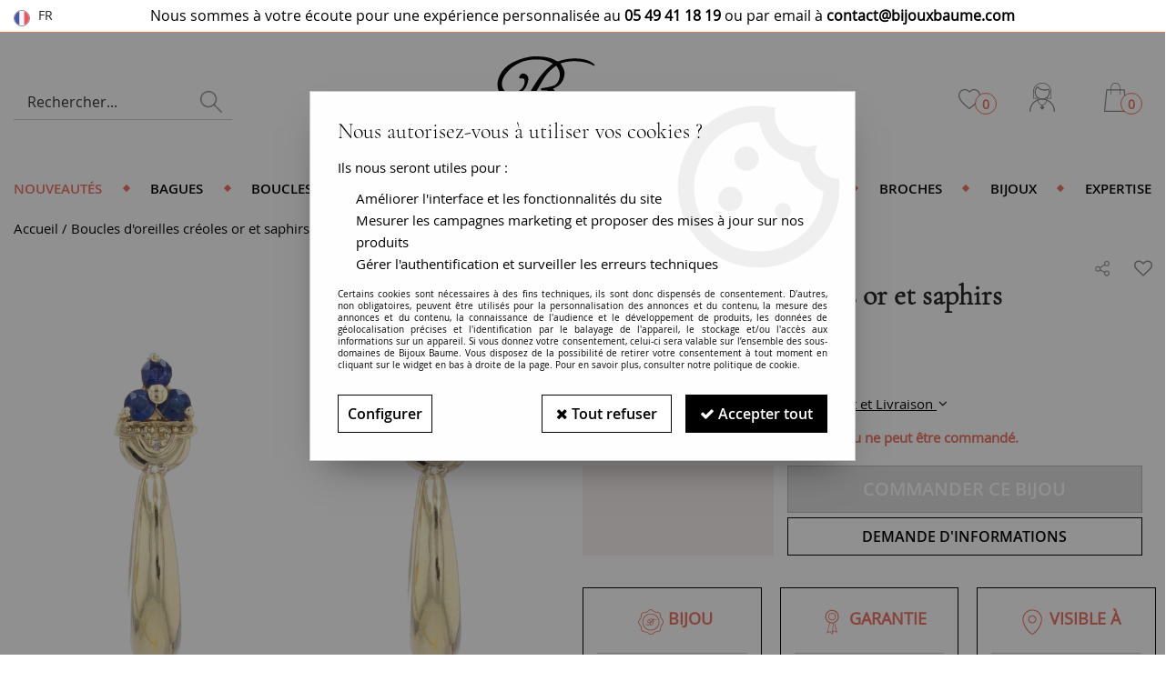

--- FILE ---
content_type: text/html; charset=iso-8859-1
request_url: https://www.bijouxbaume.com/boucles-doreilles-creoles-or-et-saphirs/
body_size: 25408
content:
<!doctype html><html itemscope="" itemtype="http://schema.org/WebPage" lang="fr"><head>
	<title>Boucles d'oreilles cr&eacute;oles or et saphirs - Bijoux d'occasion - Bijouxbaume</title><meta http-equiv="Content-Type" content="text/html; charset=iso-8859-1" /><meta name="description" lang="fr" content="Boucles d'oreilles créoles or et saphirs à découvrir sur Bijouxbaume.com, l'expert des bijoux précieux depuis 1975. Livraison offerte. Certificat d'authenticité par expert agréé." /><meta name="keywords" xml:lang="fr" content="" />
<meta http-equiv="content-language" content="fr" /><meta name="language" content="fr" /><meta name="globalsign-domain-verification" content="qTvQi1x95dKYQD4iuknShJmabrLryeIGujAvyp1JM9" /><meta name="p:domain_verify" content="6f530bd86abd990b23635f3c96c0939a"/><link rel="alternate" hreflang="fr" href="https://www.bijouxbaume.com/boucles-doreilles-creoles-or-et-saphirs/"><meta http-equiv="X-UA-Compatible" content="IE=edge" /><meta property='og:image' content='https://www.bijouxbaume.com/upload/image/boucles-d-oreilles-creoles-or-et-saphirs-p-image-125424-moyenne.jpg' /><link rel="icon" type="image/png" href="../themes/html/img/FAVICON.JPG" /><base href="https://www.bijouxbaume.com/dhtml/" /><meta name="google-site-verification" content="NC7b-UDaVTLP0onNR_7DcdeEW93sPsvIDlU7XTioxP0" /><meta name="facebook-domain-verification" content="g5twi38h183uv74b0l8j4mmjl01d9w" />	   <meta content="width=device-width, initial-scale=1, minimum-scale=1, maximum-scale=1, user-scalable=no" name="viewport">
			<meta name="format-detection" content="telephone=no">
	<link rel="canonical" href="https://www.bijouxbaume.com/boucles-doreilles-creoles-or-et-saphirs/" /><meta property="og:title" content="Boucles d'oreilles cr&eacute;oles or et saphirs - Bijoux d'occasion - Bijouxbaume" /><meta property="og:description" content="Boucles d'oreilles cr&eacute;oles or et saphirs &agrave; d&eacute;couvrir sur Bijouxbaume.com, l'expert des bijoux pr&eacute;cieux depuis 1975. Livraison offerte. Certificat d'authenticit&eacute; par expert agr&eacute;&eacute;." /><meta property="og:type" content="website" /><meta property="og:url" content="https://www.bijouxbaume.com/boucles-doreilles-creoles-or-et-saphirs/" /><meta property="og:site_name" content="Bijoux Baume" /><script type="text/javascript">
var param=new Object;

		function trad(name)
		{
			if(typeof(window.tTrad)=="undefined") {
				window.tTrad = new Array();
			}
			
			if(typeof(window.tTrad[name])!="undefined")
			{
				return window.tTrad[name];
			}
			else
			{
				  $.ajax({
				    url: "/ajax/get_traduction.php",
				    data: { 'name': name,
				    'fromweb':'web'},
				    async: false,
				    success: function(data) {
						window.tTrad[name] = data;
				    }
				  });

				return window.tTrad[name];
			}
		}
	   function tradn(name, n)
		{
			var sText = "";
			$.ajax({
				url: "/ajax/get_traduction.php",
				data: { 'name': name,
				'fromweb':'web', 'n': n},
				async: false,
				success: function(data) {
					sText = data;
				}
			});

			return sText;
		}var tTrad=[]
tTrad["16_client_actionco_lecture"]="Lecture";
tTrad["soit_un_total_de"]="Soit un total de";
tTrad["general_mmin_1"]="Jan";
tTrad["general_mmin_10"]="Oct";
tTrad["general_mmin_11"]="Nov";
tTrad["general_mmin_12"]="Dec";
tTrad["general_mmin_2"]="Fev";
tTrad["general_mmin_3"]="Mar";
tTrad["general_mmin_4"]="Avr";
tTrad["general_mmin_5"]="Mai";
tTrad["general_mmin_6"]="Juin";
tTrad["general_mmin_7"]="Juil";
tTrad["general_mmin_8"]="Aou";
tTrad["general_mmin_9"]="Sep";
tTrad["dimanche"]="Dimanche";
tTrad["lundi"]="Lundi";
tTrad["mardi"]="Mardi";
tTrad["mercredi"]="Mercredi";
tTrad["jeudi"]="Jeudi";
tTrad["vendredi"]="Vendredi";
tTrad["samedi"]="Samedi";
tTrad["tri_par"]="Trier par";
tTrad["filtre_effacer"]="Effacer";
tTrad["selectionner_une_taille"]="Vous devez <strong>choisir une option</strong> pour pouvoir commander";
tTrad["cet_article_nest_pas_commandable"]="<strong>Vous devez choisir une taille pour passer commande.</strong>";
tTrad["email_incorrect"]="E-mail incorrect";
tTrad["chargement_en_cours"]="Chargement en cours";
tTrad["reculer"]="Reculer";
tTrad["pause"]="Pause";
tTrad["stop"]="Stop";
tTrad["avancer"]="Avancer";
tTrad["confirmation_du_numero_de_telephone"]="Confirmation du numéro de téléphone";
tTrad["dimanche_min"]="Di";
tTrad["jeudi_min"]="Je";
tTrad["lundi_min"]="Lu";
tTrad["mardi_min"]="Ma";
tTrad["mercredi_min"]="Me";
tTrad["samedi_min"]="Sa";
tTrad["vendredi_min"]="Ve";
tTrad["pattern_general"]="Général";
tTrad["pattern_societe"]="Société";
tTrad["n_articles_sur"]="{$n} article(s) sur";
tTrad["retrait_en_magasin"]="Retrait magasin";
tTrad["e_reservation"]="E-réservation";

var url_theme="../themes/html/";
var param=new Object;
</script>
<link href="/themes/html_responsive/fonts/CormorantGaramond-Light.woff2" as="font" type="font/woff2" crossorigin><link href="/themes/html_responsive/fonts/CormorantGaramond-Light.woff" as="font" type="font/woff" crossorigin><link href="/themes/html_responsive/fonts/CormorantGaramond-Light.ttf" as="font" type="font/ttf" crossorigin><link href="/themes/html_responsive/fonts/CormorantGaramond-Light.eot" as="font" type="font/eot" crossorigin><link href="/themes/html_responsive/fonts/CormorantGaramond-LightItalic.woff2" as="font" type="font/woff2" crossorigin><link href="/themes/html_responsive/fonts/CormorantGaramond-LightItalic.woff" as="font" type="font/woff" crossorigin><link href="/themes/html_responsive/fonts/CormorantGaramond-LightItalic.svg" as="font" type="font/svg" crossorigin><link href="/themes/html_responsive/fonts/CormorantGaramond-LightItalic.ttf" as="font" type="font/ttf" crossorigin><link href="/themes/html_responsive/fonts/CormorantGaramond-LightItalic.eot" as="font" type="font/eot" crossorigin><link href="/themes/html_responsive/fonts/OpenSans-Light-webfont.ttf" as="font" type="font/ttf" crossorigin><link href="/themes/html_responsive/fonts/OpenSans-Light-webfont.woff" as="font" type="font/woff" crossorigin><link href="/themes/html_responsive/fonts/OpenSans-Light-webfont.svg" as="font" type="font/svg" crossorigin><link href="/themes/html_responsive/fonts/OpenSans-Light-webfont.eot" as="font" type="font/eot" crossorigin><link href="/themes/html_responsive/fonts/OpenSans-Semibold-webfont.ttf" as="font" type="font/ttf" crossorigin><link href="/themes/html_responsive/fonts/OpenSans-Semibold-webfont.svg" as="font" type="font/svg" crossorigin><link href="/themes/html_responsive/fonts/OpenSans-Semibold-webfont.woff" as="font" type="font/woff" crossorigin><link href="/themes/html_responsive/fonts/OpenSans-Semibold-webfont.eot" as="font" type="font/eot" crossorigin><link href="/themes/html_responsive/fonts/OpenSans-Bold-webfont.ttf" as="font" type="font/ttf" crossorigin><link href="/themes/html_responsive/fonts/OpenSans-Bold-webfont.svg" as="font" type="font/svg" crossorigin><link href="/themes/html_responsive/fonts/OpenSans-Bold-webfont.eot" as="font" type="font/eot" crossorigin><link href="/themes/html_responsive/fonts/OpenSans-Bold-webfont.woff" as="font" type="font/woff" crossorigin><link href="/themes/html_responsive/fonts/OpenSans-CondBold-webfont.eot" as="font" type="font/eot" crossorigin><link href="/themes/html_responsive/fonts/OpenSans-CondBold-webfont.woff" as="font" type="font/woff" crossorigin><link href="/themes/html_responsive/fonts/OpenSans-CondBold-webfont.svg" as="font" type="font/svg" crossorigin><link href="/themes/html_responsive/fonts/OpenSans-CondBold-webfont.ttf" as="font" type="font/ttf" crossorigin><link href="/themes/html_responsive/fonts/OpenSans-Regular-webfont.ttf" as="font" type="font/ttf" crossorigin><link href="/themes/html_responsive/fonts/OpenSans-Regular-webfont.svg" as="font" type="font/svg" crossorigin><link href="/themes/html_responsive/fonts/OpenSans-Regular-webfont.eot" as="font" type="font/eot" crossorigin><link href="/themes/html_responsive/fonts/OpenSans-Regular-webfont.woff" as="font" type="font/woff" crossorigin><link  href="https://www.bijouxbaume.com/themes/html/css/web.all.css?t=1766992177&p=admin_o8&r=1" rel="stylesheet" type="text/css" />
<link  href="https://www.bijouxbaume.com/themes/html/css/fiche_article.all.css?t=1697718108&p=admin_o8&r=1" rel="stylesheet" type="text/css" />
<link  href="https://www.bijouxbaume.com/themes/html_responsive/modeles/58/css/custom.all.css?t=1765787554&p=admin_o8&r=1" rel="stylesheet" type="text/css" />
<link  href="https://www.bijouxbaume.com/themes/html/css/spe.all.css?t=1628147628&p=admin_o8&r=1" rel="stylesheet" type="text/css" />
<link  href="https://www.bijouxbaume.com/themes/html/css/partenaires/user.all.css?t=1507715784&p=admin_o8&r=1" rel="stylesheet" type="text/css" />
<link  href="https://www.bijouxbaume.com/themes/html/css/lib.all.css?t=1557410669&p=admin_o8&r=1" rel="stylesheet" type="text/css" />
<script src="../javascript/jquery-1.8.3.min+lazyload.js?t=1579794701" type="text/javascript"></script>			<style class="editor-css">
				.row:not(.expanded), .row:not(.expanded) .row:not(.expanded)
				{
					max-width:1380px !important;
				}
			</style>
			<script type="text/javascript">
		function del(){
			var texte = "Êtes-vous sûr de vouloir supprimer ?";
			return confirm(texte);
		}
    </script>
    	    <script type="text/javascript">
		// Redefine console.log()
		// {{{ COR : [TK15955]
		window.console.log = function (text) {};
		window.console.info = function (text) {};
		window.console.warn = function (text) {};
		window.console.error = function (text) {};
		window.dump=function(obj){};
		window.msg=function(obj){};
		// COR }}}
    </script>
    

		<script>
			/**
			* Envoi les informations dans le dataLayer avec le bon format (structure de données).
			*/
			function gtag()
			{
			// {{{ COR : [TK15976]
			window.dataLayer = window.dataLayer || [];
			if (window.dataLayer.length > 0)
			{
			window.dataLayer.push(arguments);
			}
			// COR }}}
			}

			/**
			* Mettre à jour le dataLayer avec les informations de consentement de l'utilisateur.
			*
			* @param object oConsent : Les consentements / cookies acceptés ou refusés.
			* @param string sMode : Mode initialisation (default) ou mise à jour (update).
			*/
			function sendGtmConsent(oConsent = {}, sMode = 'default')
			{
				gtag('consent', sMode, {
					// Cookies publicitaires
					'ad_storage'				: oConsent.ad_storage,
				// {{{ COR : [TK15999]
				// Cookies publicitaires (Google)
				'ad_user_data'				: oConsent.ad_user_data,
				// Cookies publicitaires (Personnalisées)
				'ad_personalization'		: oConsent.ad_personalization,
				// COR }}}
					// Cookies statistiques
					'analytics_storage'			: oConsent.analytics_storage,
					// Cookies techniques
					'functionality_storage'		: oConsent.functionality_storage,
					// Cookies de personnalisation
					'personalization_storage'	: oConsent.personalization_storage,
					// Cookies de sécurité
					'security_storage'			: oConsent.security_storage
				});
			}
	</script>
		<script>
		var iGtmAddEventGa4 = 0;
		var iVersionDataLayerGa4 = 1;
	</script>
	<!-- Facebook Pixel Code -->
<script>
!function(f,b,e,v,n,t,s){if(f.fbq)return;n=f.fbq=function(){n.callMethod?
n.callMethod.apply(n,arguments):n.queue.push(arguments)};if(!f._fbq)f._fbq=n;
n.push=n;n.loaded=!0;n.version='2.0';n.queue=[];t=b.createElement(e);t.async=!0;
t.src=v;s=b.getElementsByTagName(e)[0];s.parentNode.insertBefore(t,s)}(window,
document,'script','https://connect.facebook.net/en_US/fbevents.js');
fbq('init', '700664153658359');
fbq('track', 'PageView');
fbq('track', 'ViewContent', { content_type: 'product', content_ids: ['21-679B'], content_name: 'Boucles doreilles créoles or et saphirs', content_category: '04 - BOUCLES DOREILLES', value: '541.67', currency: 'EUR' })</script>
<noscript><img height="1" width="1" style="display:none"
src="https://www.facebook.com/tr?id=700664153658359&ev=PageView&noscript=1"
/></noscript>
<!-- DO NOT MODIFY -->
<!-- End Facebook Pixel Code --></head>
<body 
class="html_responsive modele_58
article_5074 
fiche_article 
os_mac nav_chrome rev_131
non_identifie
langue_1" 
data-responsive="1"
>
<div
class="off-canvas mobile_menu position-left menu_mobile_full_width is-closed"
id="offCanvas" data-off-canvas data-transition="overlap"
data-content-scroll="true"
data-content-overlay="false"	>
<div class="row mobile_menu_header expanded align-middle">
<div class="column text-center">
<span class="mobile_menu_title" data-close data-default="Bijoux Baume">
Bijoux Baume
</span>
</div>
<div class="column mobile_menu_close shrink align-right text-right">
<span aria-hidden="true" data-close>
<i class="pop-close"></i>
</span>
</div>
</div>
<div class="row mobile_menu_content expanded">
<div class="column no-padding">
<ul class="menu vertical icons icon-left jq-drilldown drilldown">
<li class="mobile_menu_principal jq-drilldown-item
is-drilldown-submenu-parent	has-no-icon"
>
<a
class="d-block boutonHautLien jq-drilldown-link"
href="https://www.bijouxbaume.com/nouveautes/"
>
<span>Nouveautés</span>
</a>
<ul class="nested menu jq-drilldown-menu submenu is-drilldown-submenu invisible drilldown-submenu-cover-previous">
<li class="mobile_menu_see_all_link">
<a
class="d-block boutonHautLien jq-drilldown-link"
href="https://www.bijouxbaume.com/nouveautes/"
>
<span>Voir "Nouveautés"</span>
</a>
</li>
<li>
<span class="load-page" data-id="60688" data-language="1" data-exclude_web="1"></span>
</li>
</ul>
</li>
<li class="mobile_menu_principal jq-drilldown-item
is-drilldown-submenu-parent	has-no-icon"
>
<a
class="d-block boutonHautLien jq-drilldown-link"
href="https://www.bijouxbaume.com/collection-bagueshtm/"
>
<span>Bagues</span>
</a>
<ul class="nested menu jq-drilldown-menu submenu is-drilldown-submenu invisible drilldown-submenu-cover-previous">
<li class="mobile_menu_see_all_link">
<a
class="d-block boutonHautLien jq-drilldown-link"
href="https://www.bijouxbaume.com/collection-bagueshtm/"
>
<span>Voir "Bagues"</span>
</a>
</li>
<li>
<span class="load-page" data-id="60689" data-language="1" data-exclude_web="1"></span>
</li>
</ul>
</li>
<li class="mobile_menu_principal jq-drilldown-item
is-drilldown-submenu-parent	has-no-icon"
>
<a
class="d-block boutonHautLien jq-drilldown-link"
href="https://www.bijouxbaume.com/boucles-d-oreilles-c282.html"
>
<span>Boucles d'oreilles</span>
</a>
<ul class="nested menu jq-drilldown-menu submenu is-drilldown-submenu invisible drilldown-submenu-cover-previous">
<li class="mobile_menu_see_all_link">
<a
class="d-block boutonHautLien jq-drilldown-link"
href="https://www.bijouxbaume.com/boucles-d-oreilles-c282.html"
>
<span>Voir "Boucles d'oreilles"</span>
</a>
</li>
<li>
<span class="load-page" data-id="60690" data-language="1" data-exclude_web="1"></span>
</li>
</ul>
</li>
<li class="mobile_menu_principal jq-drilldown-item
is-drilldown-submenu-parent	has-no-icon"
>
<a
class="d-block boutonHautLien jq-drilldown-link"
href="https://www.bijouxbaume.com/bracelets-c262.html"
>
<span>Bracelets / Montres</span>
</a>
<ul class="nested menu jq-drilldown-menu submenu is-drilldown-submenu invisible drilldown-submenu-cover-previous">
<li class="mobile_menu_see_all_link">
<a
class="d-block boutonHautLien jq-drilldown-link"
href="https://www.bijouxbaume.com/bracelets-c262.html"
>
<span>Voir "Bracelets / Montres"</span>
</a>
</li>
<li>
<span class="load-page" data-id="60691" data-language="1" data-exclude_web="1"></span>
</li>
</ul>
</li>
<li class="mobile_menu_principal jq-drilldown-item
is-drilldown-submenu-parent	has-no-icon"
>
<a
class="d-block boutonHautLien jq-drilldown-link"
href="https://www.bijouxbaume.com/colliers-c272.html"
>
<span>Colliers</span>
</a>
<ul class="nested menu jq-drilldown-menu submenu is-drilldown-submenu invisible drilldown-submenu-cover-previous">
<li class="mobile_menu_see_all_link">
<a
class="d-block boutonHautLien jq-drilldown-link"
href="https://www.bijouxbaume.com/colliers-c272.html"
>
<span>Voir "Colliers"</span>
</a>
</li>
<li>
<span class="load-page" data-id="60692" data-language="1" data-exclude_web="1"></span>
</li>
</ul>
</li>
<li class="mobile_menu_principal jq-drilldown-item
is-drilldown-submenu-parent	has-no-icon"
>
<a
class="d-block boutonHautLien jq-drilldown-link"
href="https://www.bijouxbaume.com/pendentifs-c267.html"
>
<span>Pendentifs</span>
</a>
<ul class="nested menu jq-drilldown-menu submenu is-drilldown-submenu invisible drilldown-submenu-cover-previous">
<li class="mobile_menu_see_all_link">
<a
class="d-block boutonHautLien jq-drilldown-link"
href="https://www.bijouxbaume.com/pendentifs-c267.html"
>
<span>Voir "Pendentifs"</span>
</a>
</li>
<li>
<span class="load-page" data-id="60693" data-language="1" data-exclude_web="1"></span>
</li>
</ul>
</li>
<li class="mobile_menu_principal jq-drilldown-item
is-drilldown-submenu-parent	has-no-icon"
>
<a
class="d-block boutonHautLien jq-drilldown-link"
href="https://www.bijouxbaume.com/brochehtm/"
>
<span>Broches</span>
</a>
<ul class="nested menu jq-drilldown-menu submenu is-drilldown-submenu invisible drilldown-submenu-cover-previous">
<li class="mobile_menu_see_all_link">
<a
class="d-block boutonHautLien jq-drilldown-link"
href="https://www.bijouxbaume.com/brochehtm/"
>
<span>Voir "Broches"</span>
</a>
</li>
<li>
<span class="load-page" data-id="60694" data-language="1" data-exclude_web="1"></span>
</li>
</ul>
</li>
<li class="mobile_menu_principal jq-drilldown-item
is-drilldown-submenu-parent	has-no-icon"
>
<a
class="d-block boutonHautLien jq-drilldown-link"
href="https://www.bijouxbaume.com/bijoux-c360.html"
>
<span>Bijoux</span>
</a>
<ul class="nested menu jq-drilldown-menu submenu is-drilldown-submenu invisible drilldown-submenu-cover-previous">
<li class="mobile_menu_see_all_link">
<a
class="d-block boutonHautLien jq-drilldown-link"
href="https://www.bijouxbaume.com/bijoux-c360.html"
>
<span>Voir "Bijoux"</span>
</a>
</li>
<li>
<span class="load-page" data-id="60695" data-language="1" data-exclude_web="1"></span>
</li>
</ul>
</li>
<li class="mobile_menu_principal jq-drilldown-item
is-drilldown-submenu-parent	has-no-icon"
>
<a
class="d-block boutonHautLien jq-drilldown-link"
href="https://www.bijouxbaume.com/expertise-bijoux-et-rachat-d-or/"
>
<span>Expertise</span>
</a>
<ul class="nested menu jq-drilldown-menu submenu is-drilldown-submenu invisible drilldown-submenu-cover-previous">
<li class="mobile_menu_see_all_link">
<a
class="d-block boutonHautLien jq-drilldown-link"
href="https://www.bijouxbaume.com/expertise-bijoux-et-rachat-d-or/"
>
<span>Voir "Expertise"</span>
</a>
</li>
<li>
<span class="load-page" data-id="60696" data-language="1" data-exclude_web="1"></span>
</li>
</ul>
</li>
<li class="mobile_menu_separator"></li>
<li class="mobile_menu_compte jq-drilldown-item is-drilldown-submenu-parent">
<a class="mobile_menu_compte_login d-block boutonHautLien" href="acces.php">
<span class="menu-picto"><i class="fa fa-user"></i></span>
<span>Mon compte</span>
</a>
</li>
<li class="mobile_menu_favoris">
<a class="d-block boutonHautLien" href="mes_favoris2.php">
<span class="menu-picto"><i class="fa fa-heart"></i></span>
<span>
Favoris
(<span data-favoris-count>0</span>)
</span>
</a>
</li>
<li class="jq-drilldown-item is-drilldown-submenu-parent mobile_menu_langues">
<a class="jq-drilldown-link mobile_menu_langue_active d-block boutonHautLien" href="#">
<span class="menu-picto"><i class="fa fa-globe"></i></span>
<span>fr</span>
</a>
<ul class="nested menu jq-drilldown-menu submenu is-drilldown-submenu invisible drilldown-submenu-cover-previous">
<li>
<a href="https://www.bijouxbaume.com/?change_langue=2">
EN
</a>
</li>
</ul>
</li>
</ul>
</div>
</div>
</div>
<div class="off-canvas-content" data-off-canvas-content>
<script type="text/javascript">
//Traitement asynchrone de google plus
(function() {
var po = document.createElement('script'); po.type = 'text/javascript'; po.async = true;
po.src = 'https://apis.google.com/js/plusone.js';
var s = document.getElementsByTagName('script')[0]; s.parentNode.insertBefore(po, s);
})();
</script>
<script>
//Traitement asynchrone de twitter
(function() {
var ga = document.createElement('script');
ga.type = 'text/javascript';
ga.async = true;
ga.src = 'http://platform.twitter.com/widgets.js';
if (window.location.protocol == "https:")
ga.src = 'https://platform.twitter.com/widgets.js';
var s = document.getElementsByTagName('script')[0]; s.parentNode.insertBefore(ga, s);
})();
</script>
<script>
//Traitement asynchrone de facebook
(function() {
var ga = document.createElement('script');
ga.type = 'text/javascript';
ga.async = true;
ga.src = 'http://connect.facebook.net/fr_FR/all.js#xfbml=1';
if (window.location.protocol == "https:")
ga.src = 'https://connect.facebook.net/fr_FR/all.js#xfbml=1';
var s = document.getElementsByTagName('script')[0]; s.parentNode.insertBefore(ga, s);
})();
</script>
<div id="curseur" class="infobulle"></div>
<div id="cont-popup-ap">
<div id="popup-ap">
<div id="border-trans"></div>
<div id="ap-cont"></div>
</div>
</div>
<div class="jq_div_aff_cookies_disclaimer">
<div class="reveal  modal-container " id="cookieDisclaimerPopup" data-reveal
data-close-on-click="" data-overlay="1" data-close-on-esc=""
data-animation-in="fade-in fast"	data-animation-out="fade-out fast"	>
<div class="modal-title">
<div class="row  no-margin no-padding align-top">
<div class="column modal-title-text">
</div>
</div>
</div>
<div class="modal-content margin-top-15">
<a id="ouvrirPopup"></a>
<div id="wookiesDisclaimer">
<!--AFFICHAGE GENERAL-->
<div class="row collapse align-center" id="divCookiesGeneral">
<div class="column small-12 titrePopup"><h3>Nous autorisez-vous à utiliser vos cookies ?</h3></div>
<div class="column small-12 texteIntro">
<p>Ils nous seront utiles pour :</p>
<ul>
<li>Am&eacute;liorer l'interface et les fonctionnalit&eacute;s du site</li>
<li>Mesurer les campagnes marketing et proposer des mises &agrave; jour sur nos produits</li>
<li>G&eacute;rer l'authentification et surveiller les erreurs techniques</li>
</ul>
</div>
<div class="column small-12 texteMentionsLegales">
<p>Certains cookies sont nécessaires à des fins techniques, ils sont donc dispensés de consentement. D'autres, non obligatoires, peuvent être utilisés pour la personnalisation des annonces et du contenu, la mesure des annonces et du contenu, la connaissance de l'audience et le développement de produits, les données de géolocalisation précises et l'identification par le balayage de l'appareil, le stockage et/ou l'accès aux informations sur un appareil. Si vous donnez votre consentement, celui-ci sera valable sur l’ensemble des sous-domaines de Bijoux Baume. Vous disposez de la possibilité de retirer votre consentement à tout moment en cliquant sur le widget en bas à droite de la page. Pour en savoir plus, consulter notre politique de cookie.</p>
</div>
<div class="column small-12">
<div class="row collapse align-justify">
<div class="column small-12 medium-shrink">
<a class="btn configBouton full-width" id="cmp_configurer">Configurer</a>
</div>
<div class="column small-12 medium-expand">
<div class="row align-justify medium-align-right">
<div class="column shrink small-only-no-padding">
<a class="btn-secondary AcceptAllBouton" href="javascript:;" onclick="userCookieChoice('0')"><i class="fa fa-times"></i> Tout refuser</a>
</div>	
<div class="column shrink text-right no-padding">	
<a class="btn-primary full-width AcceptAllBouton" href="javascript:;" onclick="userCookieChoice('1');"><i class="fa fa-check"></i> Accepter tout</a>
</div>
</div>
</div>
</div>
</div>
</div>
<!--AFFICHAGE CONFIGURATION-->
<div id="divCookiesConfig" style="display: none">
<div class="row collapse divCookiesConfigHeader">
<div class="column small-12 text-left retourBouton">	
<a id="retourDivCookiesGeneral"><i class="fa fa-angle-left"></i> <u>Retour</u></a>
</div>
<div class="column small-12 titrePopup"><h3>Détails des cookies présents sur le site</h3></div>
<!--BOUTONS-->
<div class="column small-12">
<div class="row align-justify medium-align-left">
<div class="column shrink no-padding">
<a class="btn-secondary RefuseAllBouton" id="cmp_refuse_all"><i class="fa fa-times"></i> Tout refuser</a>
</div>
<div class="column shrink small-only-no-padding">
<a class="btn-primary AcceptAllBouton" id="cmp_accept_all"><i class="fa fa-check"></i> Accepter tout</a>
</div>
</div>
</div>
</div>
<div class="row collapse small-12 divCookiesConfigContent">
<!--REGLER LA HAUTEUR POUR AVOIR 3 TYPES DE COOKIES AFFICHES-->
<div class="column small-12">
<div class="listeTypeCookies row collapse" id="listeTypeCookies">
<!--COOKIES NECESSAIRES-->
<div class="column small-12 listeTypeCookiesBloc">
<div class="row collapse align-top align-justify">
<div class="column shrink">
<label for="cookies_tech" class="cmpTitre">
Nécessaires
</label>
</div>
<div class="column shrink">
<label class="checkboxSwitch">
<input type="checkbox" class="no-margin cmpBouton" id="cookies_tech" checked disabled />
<span></span>
</label>
</div>
</div>
<p class="cmpDetails">Les cookies nécessaires sont utiles au bon fonctionnement du site. Ils permettent de réaliser des fonctions de base comme la navigation de page et l'accès aux zones sécurisées du site web. Le site web ne peut pas fonctionner correctement sans ces cookies.</p>
</div>
<!--COOKIES PERSONNALISATION-->
<div class="column small-12 listeTypeCookiesBloc">
<div class="row collapse align-top align-justify">
<div class="column shrink">
<label for="cookies_perso" class="cmpTitre">
Personnalisation
</label>
</div>
<div class="column shrink">
<label class="checkboxSwitch">
<input type="checkbox" class="no-margin cmpBouton" id="cookies_perso" onchange="userCookieTypeChoice('cookies_perso');"
onclick="userCookieTypeChoice('cookies_perso');"  />
<span></span>
</label>
</div>
</div>
<p class="cmpDetails">Les cookies de personnalisation permettent à un site web de retenir des informations qui modifient la manière dont le site se comporte ou s’affiche, comme votre langue préférée ou la région dans laquelle vous vous situez.</p>
</div>
<!--COOKIES STATISTIQUES-->
<div class="column small-12 listeTypeCookiesBloc">
<div class="row collapse align-top align-justify">
<div class="column shrink">
<label for="cookies_stat" class="cmpTitre">
Statistiques
</label>
</div>
<div class="column shrink">
<label class="checkboxSwitch">
<input type="checkbox" class="no-margin cmpBouton" id="cookies_stat" onchange="userCookieTypeChoice('cookies_stat');"
onclick="userCookieTypeChoice('cookies_stat');"  />
<span></span>
</label>
</div>
</div>
<p class="cmpDetails">Les cookies marketing aident les propriétaires du site web, par la collecte et la communication d'informations de manière anonyme, à comprendre comment les visiteurs interagissent avec les sites web.</p>
</div>
<!--COOKIES PUBLICITAIRES-->
<div class="column small-12 listeTypeCookiesBloc">
<div class="row collapse align-top align-justify">
<div class="column shrink">
<label for="cookies_pub" class="cmpTitre">
Marketing
</label>
</div>
<div class="column shrink">
<label class="checkboxSwitch">
<input type="checkbox" class="no-margin cmpBouton" id="cookies_pub" onchange="userCookieTypeChoice('cookies_pub');"
onclick="userCookieTypeChoice('cookies_pub');"  />
<span></span>
</label>
</div>
</div>
<p class="cmpDetails">Les cookies statistiques permettent le suivi des visiteurs sur le site. Ils ont pour but de vous proposer un ciblage publicitaire plus pertinent et donc plus intéressant pour les éditeurs et les annonceurs.</p>
</div>
<!--COOKIES AUTRES-->
<div class="column small-12 listeTypeCookiesBloc">
<div class="row collapse align-top align-justify">
<div class="column shrink">
<label for="cookies_secu" class="cmpTitre">
Autres
</label>
</div>
<div class="column shrink">
<label class="checkboxSwitch">
<input type="checkbox" class="no-margin cmpBouton" id="cookies_secu" onchange="userCookieTypeChoice('cookies_secu');"
onclick="userCookieTypeChoice('cookies_secu');"  />
<span></span>
</label>
</div>
</div>
<p class="cmpDetails">Ce sont les cookies qui n'entrent  dans aucune des catégories ci-dessus ou qui n'ont pas encore été classés.</p>
</div>
</div>
</div>
</div> 
<div class="row collapse small-12 divCookiesConfigFooter">
<!--CONFIRMER SELECTION-->
<div class="column small-12">
<div class="row collapse align-right">
<div class="column small-12 large-shrink">
<a class="btn-primary AcceptAllBouton full-width" href="javascript:;" onclick="userCookieChoice('2');">
<i class="fa fa-check" aria-hidden="true"></i> Confirmer la sélection
</a>
</div>
</div>
</div>
</div>
</div>
</div>	
</div>
</div>
<script>
$(document).ready(function()
{
$('').on('click', function(){
$('#cookieDisclaimerPopup').foundation('open');
});
if (typeof bindLazyLoading == 'function')
{
$('#cookieDisclaimerPopup').on('open.zf.reveal', function()
{
bindLazyLoading($(this)[0].querySelectorAll('img[loading="lazy"]'));
});
}
});
</script>
</div>
<div class="reveal large modal-container " id="modalSearchAutocomplete" data-reveal
data-close-on-click="1" data-overlay="1" data-close-on-esc=""
data-animation-in="fade-in fast"	data-animation-out="fade-out fast"	>
<div class="modal-title">
<div class="row  no-margin no-padding align-top">
<div class="column modal-title-text">
Rechercher...
</div>
<div class="column shrink align-right text-right no-padding">
<button class="position-relative" data-close aria-label="Close modal" type="button">
<span aria-hidden="true">
<i class="pop-close">&nbsp;</i>
</span>
</button>
</div>
</div>
</div>
<div class="modal-content margin-top-15">
<div class="row align-middle align-center">
<div class="column small-12 margin-bottom-15 medium-expand Head_recherche_container">
<form action="dhtml/resultat_recherche.php" method="get" name="form_recherche_autocomplete" class="row collapse expanded align-middle Head_recherche">
<div class="column small-12">
<div class="input-group no-margin">
<input name="keywords" autocomplete="off" type="text" class="recherche_deluxe_input no-margin input-text-search" value="" maxlength="255" />
<div class="input-group-button">
<input name="ok" type="submit" value="&nbsp;" class="button Head_rechBouton" />
<i class="fa fa-spinner fa-spin hide"></i>
</div>
</div>
</div>
</form>
</div>
</div>
<div class="row search_deluxe_bloc">
<div class="column no-result hide">
<span>Aucune correspondance trouvée</span>
</div>
<div class="column search_deluxe">
<div class="row search_deluxe_content">
<div class="column small-12 medium-8 resultat">
<div class="row no-margin no-padding resultat_article margin-right-10">
<div class="column small-12 padded-columns">
<div class="row align-middle">
<div class="column small-12 no-padding small-text-left large-collapse medium-expand titre">
Produits correspondants
</div>
<div class="column small-12 medium-shrink small-text-left medium-text-right title-nb-product no-padding">
<a class="jq-search-more" href="">Voir les <span class="nb_product"></span> résultats <i class="fa fa-angle-right"></i></a>
</div>
</div>
</div>
<div class="column small-12 padded-columns">
<div class="row align-middle liste_article"></div>
</div>
</div>
<div class="row resultat_categorie no-margin no-padding">
<div class="column small-12 padded-columns">
<div class="row align-middle">
<div class="column small-12 titre no-padding">
Catégories
</div>
</div>
</div>
<div class="column small-12 padded-columns">
<ul class="liste_categorie"></ul>
</div>
</div>
</div>
<div class="column small-12 medium-4 suggestion_historique">
<div class="row suggests no-margin">
<div class="column small-12 padded-columns">
<div class="row align-middle">
<div class="column small-12 no-padding small-text-left large-collapse medium-expand titre">
Vous recherchez...
</div>
</div>
</div>
<div class="column small-12 padded-columns">
<div class="row list_suggests"></div>
</div>
</div>
<div class="row historique no-margin">
<div class="column small-12 padded-columns">
<div class="row align-middle">
<div class="column small-12 no-padding small-text-left large-collapse medium-expand titre">
Historique de recherche
</div>
</div>
</div>
<div class="column small-12 padded-columns">
<div class="row list_history"></div>
</div>
</div>
</div>
</div>
</div>
</div>
</div>
</div>
<script>
$(document).ready(function()
{
if (typeof bindLazyLoading == 'function')
{
$('#modalSearchAutocomplete').on('open.zf.reveal', function()
{
bindLazyLoading($(this)[0].querySelectorAll('img[loading="lazy"]'));
});
}
});
</script>
<div id='boite_message_boite' style='display:none; z-index:2000000000; width:300px; '> </div>
<div id='boite_message_fond' style='position:absolute;display:block; z-index:1000000000; top:0px;left:0px;width:0px;height:0px; background-color:#ffffff;filter :alpha(opacity=0);opacity:0;'>
<input type="hidden" id="id_menu_en_cours" value="5074" />
</div>
<div class="fond-page" name="top">
<div id="preHeader" class="no-margin">
<div class="preHeader_langues">
<div class="Head_langues head_item column shrink">
<div class="head_item_picto Head_languesPicto">
<img data-lazy="/themes/mobile/img/flags/big/fr.png" 
loading="lazy" onload="bindLazyLoading(this);"/>
</div>
<div class="head_item_title">
fr
</div>
<div class="Head_languesPicto head_item_block">
<ul class="menu">
<li>
<a class="head_item_link" href="https://www.bijouxbaume.com/?change_langue=2">
<img
data-lazy="/themes/mobile/img/flags/big/en.png" 
loading="lazy" 
onload="bindLazyLoading(this);"
alt="EN"
/>
Anglais
</a>
</li>
</ul>
</div>
</div>
</div>
<div class="preHeader_contenu">
<style>.id-usr-i4mif{padding-top:3px !important;padding-bottom:3px !important;}.id-usr-iyg1d{background-color:rgba(0,0,0,0.91);}.id-usr-i09a{background-color:#dcbc81;}@media (min-width: 40em){.id-usr-iyg1d{background-color:rgba(0,0,0,0.92);}.id-usr-i4mif{padding-top:5px !important;padding-bottom:5px !important;}.id-usr-i09a{background-color:#dcbc81;}}@media (min-width: 64em){.id-usr-id7l2{background-color:rgba(0,0,0,0);}.id-usr-iyg1d{background-color:rgba(0,0,0,0.92);justify-content:center !important;align-items:center !important;}.id-usr-i4mif{padding-top:5px !important;padding-bottom:5px !important;}.id-usr-iyk8i{min-height:35px !important;padding-top:5px !important;line-height:25px !important;font-size:17px !important;background-color:dcbc81;}.id-usr-i09a{background-color:#dcbc81;}.id-usr-iuns{font-size:16px !important;padding-top:0 !important;}};</style>	<div
class="row-template row no-margin  id-usr-609e3102818b3  margin-0-auto"	data-uniqid="1620994306"
>
<div
class="column-template no-margin  id-usr-609e3102817e6  column small-12 medium-expand flex-dir-column"	data-uniqid="1620994313"
>
<div
class="text-template row no-margin id-usr-iuns hide-for-small-only"	data-uniqid="1620994393"
>
<div class="column no-padding small-12
">
<div class="row collapse
template-content	">
<div class="column">
<div  class="text-template-content ">
<p style="text-align: center;">Nous sommes &agrave; votre &eacute;coute pour une exp&eacute;rience personnalis&eacute;e au <a href="tel:0549411819"><strong>05 49 41 18 19</strong></a> ou par email &agrave; <strong>contact@bijouxbaume.com</strong></p>	</div>
</div>
</div>
</div>
</div>
<div
class="text-template row no-margin id-usr-i7zf show-for-small-only"	data-uniqid="1625756587"
>
<div class="column no-padding small-12
">
<div class="row collapse
template-content	">
<div class="column">
<div  class="text-template-content ">
<p style="text-align: center;"><a href="tel:0549411819"><strong>05 49 41 18 19</strong></a> | contact@bijouxbaume.com</p>	</div>
</div>
</div>
</div>
</div>
</div>
</div>
</div>
</div>
<header id="header-head-fond" class="Head_fond">
<div data-sticky-container class="hide-for-large">
<div id="small-header" class="row align-middle"
data-sticky data-options="marginTop:0;" data-top-anchor="header-head-fond" 
data-sticky-on="small"
>
<div class="column small-12">
<div class="row collapse expanded align-middle">
<div class="column shrink colonne-small-menu">
<button type="button" data-toggle="offCanvas" style="cursor: pointer">
<i class="fa fa-bars fa-2x"></i>
</button>
</div>
<div class="column colonne-small-logo">
<a href="https://www.bijouxbaume.com/" id="id_accueil">
<img class="head_small_logo" src="/themes/html_responsive/modeles/58/img/logo/logo_mobile_1.png" alt="https://www.bijouxbaume.com/" title="https://www.bijouxbaume.com/"/>
</a>
</div>
<div class="column shrink colonne-small-recherche">
<div class="head_item">
<a href="#">
<div class="head_item_picto d-block button-search">
<img data-lazy="/themes/html_responsive/modeles/58/img/public/btn-recherche.png" loading="lazy" onload="bindLazyLoading(this);" />
</div>
</a>
</div>
</div>
<div class="column shrink colonne-small-panier">
<div class="Head_panier head_item">
<div id="refresh_panier_header_mobile" class="d-block" data-cart-count>
<a href="panier.php">
<div class="head_item_badge highlight" data-cart-count>
0
</div>
<span class="d-block head_item_picto Head_panier_new">
<img data-lazy="/themes/html_responsive/modeles/58/img/public/picto-panier.png" loading="lazy" onload="bindLazyLoading(this);" />
</span>
<span class="d-block head_item_title show-for-large">
Panier
</span>
</a>
</div>
</div>
</div>
</div>
</div>
</div>
</div>
<div data-sticky-container class="show-for-large Head row expanded 
no-phrase
no-liens	 no-share"
id="large-header">
<div class="column small-12 no-padding" 
data-sticky	data-options="marginTop:0;" data-top-anchor="start-sticky-menu"
data-sticky-on="large"
>
<div class="row collapse">
<div class="Head_topFond column small-12">
<div class="Head_top row align-justify">
<div class="Head_divers column shrink text-right">
<div class="Head_liens row expanded align-right align-middle">
</div>
</div>
</div>
</div>
<div
class="Head_bandeauMenu column small-12"
>
<div class="Head_bandeauFond" id="start-sticky-menu">
<div class="row align-middle">
<div class="column shrink colonne-large-recherche">
<div class="row align-middle collapse position-relative">
<div class="column small-12 Head_recherche_container text-right">
<div class="Head_recherche" id="head-recherche">
<form class="row collapse expanded align-middle" action="https://www.bijouxbaume.com/dhtml/resultat_recherche.php" method="get" name="form_recherche">
<div class="column small-12">
<div class="input-group no-margin button-search">
<input
name="keywords"
type="text"
maxlength="255"
placeholder="Rechercher..."
value=""
id="keywords_searchbar"
class="input-group-field input-text-search column no-margin"
autocomplete="keywords_searchbar"
>
<div class="input-group-button">
<button type="submit" class="button Head_rechBouton" value=""></button>
</div>
</div>
</div>
<div id="search-autocomplete" class="column small-12">
</div>
</form>
</div>
</div>
</div>
</div>
<div class="column colonne-large-logo">
<div class="Head_logo d-flex align-center-middle">
<a href="https://www.bijouxbaume.com/" id="id_accueil">
<img class="head_large_logo" data-lazy="/themes/html_responsive/modeles/58/img/logo/logo_header_1.png" alt="https://www.bijouxbaume.com/" title="https://www.bijouxbaume.com/" loading="lazy" onload="bindLazyLoading(this)"/>
</a>
</div>
</div>
<div class="column head_item_container shrink colonne-large-pictos">
<div class="row expanded collapse align-right">
<div class="Head_langues head_item column shrink">
<div class="head_item_picto Head_languesPicto">
<img data-lazy="/themes/mobile/img/flags/big/fr.png" 
loading="lazy" onload="bindLazyLoading(this);"/>
</div>
<div class="head_item_title">
Français
</div>
<div class="Head_languesPicto head_item_block">
<ul class="menu">
<li>
<a class="head_item_link" href="https://www.bijouxbaume.com/?change_langue=2">
<img
data-lazy="/themes/mobile/img/flags/big/en.png" 
loading="lazy" 
onload="bindLazyLoading(this);"
alt="EN"
/>
Anglais
</a>
</li>
</ul>
</div>
</div>
<div class="Head_favoris head_item column shrink" id="picto-favoris-header" onClick="window.location.href='mes_favoris2.php'"
data-hover="/themes/html_responsive/modeles/58/img/public/picto-favoris_hover.png" data-hover-item=".Head_favoris img">
<div class="head_item_badge highlight" data-favoris-count>
0
</div>
<span class="d-block head_item_picto">
<img data-lazy="/themes/html_responsive/modeles/58/img/public/picto-favoris.png" loading="lazy" onload="bindLazyLoading(this);"/>
</span>
<div class="head_item_title">
Favoris
</div>
</div>
<div class="Head_compte head_item column shrink" id="picto-compte-header"
data-hover="/themes/html_responsive/modeles/58/img/public/picto-compte_hover.png" data-hover-item=".Head_comptePicto_new img">
<a href="acces.php">
<span class="d-block head_item_picto Head_comptePicto_new Head_compteUnlog">
<img data-lazy="/themes/html_responsive/modeles/58/img/public/picto-compte.png" loading="lazy" onload="bindLazyLoading(this);"/>
</span>
<span class="d-block head_item_title">
Mon compte
</span>
</a>
<div class="head_item_block">
<div class="row collapse">
<div class="head_item_block_title column">Se connecter</div>
</div>
<form class="row collapse" action="/dhtml/acces.php" method="post" name="form_compte" style="min-width: 300px">
<div class="column small-12">
<input class="" name="acces_mail" type="text" id="acces_mail" placeholder="Votre E-mail" />
</div>
<div class="column small-12">
<input class="" name="acces_password" type="password" id="acces_password" placeholder="Mot de passe">
</div>
<p>
<div class="column small-12">
<div class="row align-middle collapse">
<div class="column text-center">
<input type="submit" class="hide">
<span class="bouton5">
<a href="javascript:document.form_compte.submit();">
Connexion
</a>
</span>
</div>
</div>
</div>
</form>
<div class="row collapse align-justify margin-top-10">
<div class="column shrink">
<i class="fa fa-angle-right"></i> <a class="a-link-connexion" href="https://www.bijouxbaume.com/dhtml/mdp_oublie.php" id="id_oubli_password">Mot de passe oublié ?</a>
</div>
<div class="column shrink">
<i class="fa fa-angle-right"></i> <a id="id_creer_compte" class="a-link-connexion" href="dhtml/compte.php">Nouveau client</a>
</div>
</div>
</div>
</div>
<div class="Head_panier head_item column shrink no-hover" id="cont-panier-header" 
data-hover="/themes/html_responsive/modeles/58/img/public/picto-panier_hover.png" data-hover-item=".Head_panier_new img">
<div id="refresh_panier_header">
<a href="panier.php">
<div class="head_item_badge highlight" data-cart-count>
0
</div>
<span class="d-block head_item_picto Head_panier_new">
<img data-lazy="/themes/html_responsive/modeles/58/img/public/picto-panier.png" loading="lazy" onload="bindLazyLoading(this);" />
</span>
<span class="d-block head_item_title show-for-large">
Panier
</span>
</a>
</div>
<div class="head_item_block">
<div id="contenu-panier-header">
</div>
</div>
</div>
</div>
<script>
$(document).ready(function()
{
/* {{{ COR : [TK14058] */
$('.Head_comptePicto_new').on('click', function(event)
/* COR }}} */
{
/* {{{ COR : [TK13288] */
if (is_touch_device() && !isMobile())
/* COR }}} */
{
if ($(this).data('already-click'))
{
if (typeof event.startPropagation === 'function')
event.startPropagation();
}
else
{
$(this).data('already-click', 1);
event.preventDefault();
event.stopPropagation();
}
}
});
/* {{{ COR : [TK14058] */
$('.Head_panier_new').on('click', function(event)
/* COR }}} */
{
/* {{{ COR : [TK13288] */
if (is_touch_device() && !isMobile())
/* COR }}} */
{
if ($(this).data('already-click'))
{
if (typeof event.startPropagation === 'function')
event.startPropagation();
}
else
{
$(this).data('already-click', 1);
event.preventDefault();
event.stopPropagation();
}
}
});
});
</script>
</div>
</div>
</div>
<div class="Head_menu">
<div class="row">
<div class="column no-padding">
<div class="
menu_responsive
menu_type_perso
">
<ul class="menu menu-haut ">
<style>
ul.menu > li.menu-item-60688 > a.boutonHautLien
{
color: #EE7162 !important;
}
ul.menu > li.menu-item-60688:hover > a.boutonHautLien
{
}
</style>
<li
data-delay="0"
data-toggle="submenu-60688"
class="
jq-menu-toggler
menu-item-60688
dropdown-full-width
jq-has-link
"
>
<a class="d-block boutonHautLien"
href="https://www.bijouxbaume.com/nouveautes/"
>
Nouveautés
</a>
<div
data-toggler=".is-visible"
id="submenu-60688"
class="sub-menu-haut"
>
<ul
class="menu vertical "
>
<li class="menu-content">
<span class="load-page" data-id="60688" data-language="1" data-exclude_mobile="1"></span>
</li>
</ul>
</div>
</li>
<li class="sep-menu"></li>
<style>
ul.menu > li.menu-item-60689 > a.boutonHautLien
{
}
ul.menu > li.menu-item-60689:hover > a.boutonHautLien
{
}
</style>
<li
data-delay="0"
data-toggle="submenu-60689"
class="
jq-menu-toggler
menu-item-60689
dropdown-full-width
jq-has-link
"
>
<a class="d-block boutonHautLien"
href="https://www.bijouxbaume.com/collection-bagueshtm/"
>
Bagues
</a>
<div
data-toggler=".is-visible"
id="submenu-60689"
class="sub-menu-haut"
>
<ul
class="menu vertical "
>
<li class="menu-content">
<span class="load-page" data-id="60689" data-language="1" data-exclude_mobile="1"></span>
</li>
</ul>
</div>
</li>
<li class="sep-menu"></li>
<style>
ul.menu > li.menu-item-60690 > a.boutonHautLien
{
}
ul.menu > li.menu-item-60690:hover > a.boutonHautLien
{
}
</style>
<li
data-delay="0"
data-toggle="submenu-60690"
class="
jq-menu-toggler
menu-item-60690
dropdown-full-width
jq-has-link
"
>
<a class="d-block boutonHautLien"
href="https://www.bijouxbaume.com/boucles-d-oreilles-c282.html"
>
Boucles d'oreilles
</a>
<div
data-toggler=".is-visible"
id="submenu-60690"
class="sub-menu-haut"
>
<ul
class="menu vertical "
>
<li class="menu-content">
<span class="load-page" data-id="60690" data-language="1" data-exclude_mobile="1"></span>
</li>
</ul>
</div>
</li>
<li class="sep-menu"></li>
<style>
ul.menu > li.menu-item-60691 > a.boutonHautLien
{
}
ul.menu > li.menu-item-60691:hover > a.boutonHautLien
{
}
</style>
<li
data-delay="0"
data-toggle="submenu-60691"
class="
jq-menu-toggler
menu-item-60691
dropdown-full-width
jq-has-link
"
>
<a class="d-block boutonHautLien"
href="https://www.bijouxbaume.com/bracelets-c262.html"
>
Bracelets / Montres
</a>
<div
data-toggler=".is-visible"
id="submenu-60691"
class="sub-menu-haut"
>
<ul
class="menu vertical "
>
<li class="menu-content">
<span class="load-page" data-id="60691" data-language="1" data-exclude_mobile="1"></span>
</li>
</ul>
</div>
</li>
<li class="sep-menu"></li>
<style>
ul.menu > li.menu-item-60692 > a.boutonHautLien
{
}
ul.menu > li.menu-item-60692:hover > a.boutonHautLien
{
}
</style>
<li
data-delay="0"
data-toggle="submenu-60692"
class="
jq-menu-toggler
menu-item-60692
dropdown-full-width
jq-has-link
"
>
<a class="d-block boutonHautLien"
href="https://www.bijouxbaume.com/colliers-c272.html"
>
Colliers
</a>
<div
data-toggler=".is-visible"
id="submenu-60692"
class="sub-menu-haut"
>
<ul
class="menu vertical "
>
<li class="menu-content">
<span class="load-page" data-id="60692" data-language="1" data-exclude_mobile="1"></span>
</li>
</ul>
</div>
</li>
<li class="sep-menu"></li>
<style>
ul.menu > li.menu-item-60693 > a.boutonHautLien
{
}
ul.menu > li.menu-item-60693:hover > a.boutonHautLien
{
}
</style>
<li
data-delay="0"
data-toggle="submenu-60693"
class="
jq-menu-toggler
menu-item-60693
dropdown-full-width
jq-has-link
"
>
<a class="d-block boutonHautLien"
href="https://www.bijouxbaume.com/pendentifs-c267.html"
>
Pendentifs
</a>
<div
data-toggler=".is-visible"
id="submenu-60693"
class="sub-menu-haut"
>
<ul
class="menu vertical "
>
<li class="menu-content">
<span class="load-page" data-id="60693" data-language="1" data-exclude_mobile="1"></span>
</li>
</ul>
</div>
</li>
<li class="sep-menu"></li>
<style>
ul.menu > li.menu-item-60694 > a.boutonHautLien
{
}
ul.menu > li.menu-item-60694:hover > a.boutonHautLien
{
}
</style>
<li
data-delay="0"
data-toggle="submenu-60694"
class="
jq-menu-toggler
menu-item-60694
dropdown-full-width
jq-has-link
"
>
<a class="d-block boutonHautLien"
href="https://www.bijouxbaume.com/brochehtm/"
>
Broches
</a>
<div
data-toggler=".is-visible"
id="submenu-60694"
class="sub-menu-haut"
>
<ul
class="menu vertical "
>
<li class="menu-content">
<span class="load-page" data-id="60694" data-language="1" data-exclude_mobile="1"></span>
</li>
</ul>
</div>
</li>
<li class="sep-menu"></li>
<style>
ul.menu > li.menu-item-60695 > a.boutonHautLien
{
}
ul.menu > li.menu-item-60695:hover > a.boutonHautLien
{
}
</style>
<li
data-delay="0"
data-toggle="submenu-60695"
class="
jq-menu-toggler
menu-item-60695
dropdown-full-width
jq-has-link
"
>
<a class="d-block boutonHautLien"
href="https://www.bijouxbaume.com/bijoux-c360.html"
>
Bijoux
</a>
<div
data-toggler=".is-visible"
id="submenu-60695"
class="sub-menu-haut"
>
<ul
class="menu vertical "
>
<li class="menu-content">
<span class="load-page" data-id="60695" data-language="1" data-exclude_mobile="1"></span>
</li>
</ul>
</div>
</li>
<li class="sep-menu"></li>
<style>
ul.menu > li.menu-item-60696 > a.boutonHautLien
{
}
ul.menu > li.menu-item-60696:hover > a.boutonHautLien
{
}
</style>
<li
data-delay="0"
data-toggle="submenu-60696"
class="
jq-menu-toggler
menu-item-60696
dropdown-full-width
jq-has-link
"
>
<a class="d-block boutonHautLien"
href="https://www.bijouxbaume.com/expertise-bijoux-et-rachat-d-or/"
>
Expertise
</a>
<div
data-toggler=".is-visible"
id="submenu-60696"
class="sub-menu-haut"
>
<ul
class="menu vertical "
>
<li class="menu-content">
<span class="load-page" data-id="60696" data-language="1" data-exclude_mobile="1"></span>
</li>
</ul>
</div>
</li>
</ul>
</div>
</div>
</div>
<script>
$(document).ready(function() {
var openTimeout = null;
var closeTimeout = null;
var iDelay = $('.jq-menu-toggler').data('delay') || 10;
// Vérifie si on venais d'un autre menu (enleve le délais)
var bFromOtherMenu = false;
// En cas de sortie on cache tous les menus et l'overlay
$('.menu_responsive').on('mouseleave', function()
{
if (openTimeout)
{
clearTimeout(openTimeout);
openTimeout = null;
}
if (!closeTimeout)
{
closeTimeout = setTimeout(function()
{
clearTimeout(closeTimeout);
closeTimeout = null;
$('.sub-menu-haut:visible').each(function(iIndex, oSubElement)
{
$(oSubElement).foundation('toggle');
});
if ($('.overlay_menu').length > 0)
$('.overlay_menu').addClass('hide');
}, iDelay);
}
});
$('.jq-menu-link').on('mouseenter', function()
{
$('.sub-menu-haut:visible').each(function(iIndex, oSubElement)
{
$(oSubElement).foundation('toggle');
});
if ($('.overlay_menu').length > 0)
$('.overlay_menu').addClass('hide');
});
// Au passage le un lien de menu
$('.jq-menu-toggler').on('mouseenter', function()
{
// On récupère le paramétrage
var oElement = $('#'+$(this).data('toggle'));
bFromOtherMenu = false;
// On ferme les autres menus
$('.sub-menu-haut:visible').each(function(iIndex, oSubElement)
{
if ($(oSubElement).attr('id') != $(this).data('toggle'))
{
$(oSubElement).foundation('toggle');
bFromOtherMenu = true;
}
});
// Si on a un menu on affiche l'overlay
if (oElement.length > 0)
{
clearTimeout(closeTimeout);
closeTimeout = null;
// Si on viens d'un autre menu pas de délais
if (bFromOtherMenu)
{
oElement.foundation('toggle');
if ($('.overlay_menu').length > 0)
$('.overlay_menu').removeClass('hide');
}
else
{
clearTimeout(openTimeout);
openTimeout = setTimeout(function()
{
clearTimeout(openTimeout);
openTimeout = null;
oElement.foundation('toggle');
if ($('.overlay_menu').length > 0)
$('.overlay_menu').removeClass('hide');
}, iDelay);
}
}
// Sinon on cache l'overlay car il n'y à pas de bloc menu
else
{
if ($('.overlay_menu').length > 0)
$('.overlay_menu').addClass('hide');
}
})
// On prevent le clic sur le menu principal
$('.jq-menu-toggler .sub-menu-haut').on('click', function(oEvt)
{
if ($(oEvt.target).closest('a').length === 0)
{
oEvt.preventDefault();
}
oEvt.stopPropagation();
});
// On gère les tablette
$('.jq-menu-toggler.jq-has-link a.boutonHautLien').on('click', function(event)
{
if ($(this).next('.sub-menu-haut').length === 0)
{
$(this).click();
}
if (is_touch_device())
{
var oToggler = $(this).closest('li.jq-menu-toggler.jq-has-link');
var oToggle = $('#'+oToggler.attr('data-toggle'));
if (oToggle && oToggle.attr('data-clicked') != 1)  
{
$('.sub-menu-haut').attr('data-clicked', '');
oToggle.attr('data-clicked', 1); 
event.preventDefault();
event.stopPropagation();
}
}
});
});
</script>
<script>
// {{{ COR : [TK12635]
// COR }}}
$(document).ready(function()
{
$('.menu-content').each(function()
{
var oParent = $(this).closest('li');
oParent.find('a.boutonHautLien').on('click', function(event)
{
if (is_touch_device())
{
var oMenuContent = oParent.find('.menu-content');
if (oMenuContent.data('already-click'))
{
if (typeof event.startPropagation === 'function')
event.startPropagation();
}
else
{
$('.menu-content').data('already-click', 0);
oMenuContent.data('already-click', 1);
event.preventDefault();
event.stopPropagation();
}
}
});
});
});
</script>
</div>
</div>
<div class="Head_menuHook column small-12">
</div>
</div>
</div>
</div>
</header>
<div class="no-margin">
<div> 
</div>
</div>
<div class="fond-contenu">
<div class="Head_rassurance">
</div>
<div class="Head_ariane row align-justify">
<div class="column small-12 text-center medium-text-left">
<div class="fil_ariane_fond" vocab="https://schema.org/" typeof="BreadcrumbList"><span property="itemListElement" typeof="ListItem">
<a property="item" typeof="WebPage"
href="https://www.bijouxbaume.com/" class="fil_ariane">
<span property="name">Accueil</span>
</a>
<meta property="position" content="1">
</span>
<span class="fil_ariane"> > </span><span class="fil_ariane"> &gt; </span><span property="itemListElement" typeof="ListItem"><span class="ariane_produit ariane-thematique-link" property="item" typeof="WebPage"
href="https://www.bijouxbaume.com/boucles-doreilles-creoles-or-et-saphirs">
<span property="name">Boucles d'oreilles créoles or et saphirs</span>
</span><meta property="position" content="2"></span></div>
</div>
</div>
<div class="contents row expanded">
<div class="fond-centre column no-padding">
<div class="fa_contenu row expanded collapse" style="clear:both;">
<div class="column FicheArticleNouvelle PresentationVarianteHtml" itemscope itemtype="http://schema.org/Product">
<div class="row collapse fiche_article_base">
<div class="column small-12">
</div>
<div class="column small-12">
<form method="post" id="formFicheArticle" name="fiche_article" action="https://www.bijouxbaume.com/boucles-doreilles-creoles-or-et-saphirs/">
<input type="hidden" name="tri_commentaire" id="tri_commentaire" value="" />
<input type="hidden" name="id_article" id="id_article" value="5074" />
<div id="message-oasis"></div>
<input type="hidden" id="article" value="5074"/>
<div class="fa_general row expanded collapse">
<div class="fa_bloc-image column small-12 large-6 no-padding">
<div class="row expanded">
<div class="fa_bloc-image-principale column small-12 no-padding margin-top-10 medium-no-margin position-relative">
<div class="fa_etiquette row expanded align-justify position-relative large-position-absolute">
<div class="column small-only-shrink medium-only-shrink large-3 large-offset-r-9 no-padding blk_promo" style="display:none;" valeur="=1">
<div class="fa_promo">
Livraison assurée
</div>
</div>
<div class="column small-only-shrink medium-only-shrink large-3 large-offset-r-9 no-padding blk_promo" style="display:none;" valeur="=2">
<div class="fa_solde">
Livraison assurée
</div>
</div>
<div class="column small-only-shrink medium-only-shrink large-3 large-offset-r-9 no-padding blk_promo" style="display:none;" valeur="=4">
<div class="fa_promo">
OFFRE EXCLUSIVE
</div>
</div>
<div class="column small-only-shrink medium-only-shrink large-3 large-offset-r-9 no-padding blk_promo" valeur="=1|=2|=4" style="display:none;">
<div class="fa_remise blk_prix_barre" valeur=">0">
-
<span class="obj_remise_valeur"></span>
<span class="obj_remise_symbole"></span>
</div>
</div>
</div>
<span class="hideme" itemprop="image" content="https://www.bijouxbaume.com/upload/image/boucles-d-oreilles-creoles-or-et-saphirs-p-image-125424-grande.jpg" ></span>
<div id="cont-grande-photo">
<div id="grande-photo">
</div>
</div>
</div>
<div class="fa_bloc-galerie column large-12 show">
<div id="fa-photos" class="owl-carousel owl-theme"
data-limit="5"
data-orientation="horizontal"
data-theight="75"
data-twidth="75"
data-bheight="520"
data-bwidth="520">
<div id="li_image_125424" class="jq-li_image" >
<a href="https://www.bijouxbaume.com/upload/image/boucles-d-oreilles-creoles-or-et-saphirs-p-image-125424-grande.jpg" height="1996"
width="1996" alt="Boucles d\'oreilles cr&eacute;oles or et saphirs" title="Boucles d\'oreilles cr&eacute;oles or et saphirs">
<img class="zoomable"
height="210"
width="210"
alt="Boucles d\'oreilles cr&eacute;oles or et saphirs"
title="Boucles d\'oreilles cr&eacute;oles or et saphirs"
id="image_125424"
src="https://www.bijouxbaume.com/upload/image/boucles-d-oreilles-creoles-or-et-saphirs-p-image-125424-petite.jpg"
data-spinner=""
/>
</a>
</div>
<div id="li_image_125430" class="jq-li_image" >
<a href="https://www.bijouxbaume.com/upload/image/boucles-d-oreilles-creoles-or-et-saphirs-p-image-125430-grande.jpg" height="2000"
width="2000" alt="Boucles d\'oreilles cr&eacute;oles or et saphirs" title="Boucles d\'oreilles cr&eacute;oles or et saphirs">
<img class="zoomable"
height="210"
width="210"
alt="Boucles d\'oreilles cr&eacute;oles or et saphirs"
title="Boucles d\'oreilles cr&eacute;oles or et saphirs"
id="image_125430"
src="https://www.bijouxbaume.com/upload/image/boucles-d-oreilles-creoles-or-et-saphirs-p-image-125430-petite.jpg"
data-spinner=""
/>
</a>
</div>
</div>
</div>
<div class="fa_bloc-mention column small-12">
<div class="row">
<div class="fa-mention-titre column small-12 text-center">
Information photos : 
</div>
<div class="fa-mention-texte column small-12 text-center margin-bottom-10">
Malgré le soin apporté à nos photos, les pierres et métaux sont très réfléchissants et certaines traces vues à l'écran ne sont en réalité que des reflets.<br>N'hésitez pas à nous contacter pour en savoir plus.
</div>
</div>
</div>
</div>
</div>
<div class="fa_bloc-details column small-12 large-6">
<div class="row expanded collapse">
<div class="column small-12 text-center large-text-left medium-order-1 small-order-1">
<div class="fa_marques_widget-share row expanded collapse align-middle large-align-justify">
<div class="widget-share column small-12 large-6 large-order-2">
<div class="row expanded collapse align-center large-align-right">
<div class="picto-partage-conteneur column shrink no-padding">
<a class="picto-partage PictoActionNew"></a>
<div class="row pictos-partage no-margin">
<a
class="pictos-partage-facebook"
target="_blank"
title="Partager sur Facebook"
href="https://www.facebook.com/sharer.php?u=https://www.bijouxbaume.com/boucles-doreilles-creoles-or-et-saphirs/?sns=fb&t=Boucles d'oreilles créoles or et saphirs"
rel="nofollow"
onclick="javascript:window.open(this.href, '', 'menubar=no,toolbar=no,resizable=yes,scrollbars=yes,height=500,width=700');return false;">
</a>
<a
class="pictos-partage-twitter"
target="_blank"
title="Partager sur Twitter"
href="https://twitter.com/intent/tweet/?url=https://www.bijouxbaume.com/boucles-doreilles-creoles-or-et-saphirs/?sns=tt&text=Boucles d'oreilles créoles or et saphirs">
</a>
<a
class="pictos-partage-pinterest"
target="_blank"
title="Partager sur Pinterest"
href="https://pinterest.com/pin/create/button/?url=https://www.bijouxbaume.com/boucles-doreilles-creoles-or-et-saphirs/?sns=pt&media=https://www.bijouxbaume.com/upload/image/boucles-d-oreilles-creoles-or-et-saphirs-p-image-125424-grande.jpg">
</a>
<a
rel="envois-ami"	class="pictos-partage-email"
target="_blank"
title="Envoyer à un ami"
href="mailto:?subject=Un ami souhaite partager un article avec vous&body=Boucles d'oreilles créoles or et saphirs%0A%0A   BIJOU VENDU   %0A%0Ahttps://www.bijouxbaume.com/boucles-doreilles-creoles-or-et-saphirs/?sns=em"
>
</a>
<div class="clear"></div>
</div>
</div>
<div class="column shrink">
<div class="favoris_item" data-id="5074" data-is_article="1">
<a class="lnk-favoris lnk-retirer-favoris" href="javascript:;" title="Supprimer des favoris"></a>
<a class="lnk-favoris lnk-ajouter-favoris" href="javascript:;" title="Ajouter ce bijou aux favoris"></a>
<a class="lnk-favoris lnk-connecter-favoris" href="https://www.bijouxbaume.com/dhtml/acces.php" title="Connectez-vous pour gérer vos favoris"></a>
</div>
</div>
</div>
</div>
<div class="fa_marque column small-12 large-6 align-self-middle large-text-left large-order-1"
itemprop="brand" content="">
</div>
</div>
</div>
<h1 class="fa_designation column small-12 text-center large-text-left medium-order-1 small-order-1"
itemprop="name">
Boucles d'oreilles créoles or et saphirs
</h1>
<div class="fa_description column small-12 text-center large-12 medium-text-left medium-order-1 small-order-1"
itemprop="description">
<span class="fa_reference">
Réf. :
<span>
21-679B
</span>
</span>
<p><span style="font-size: 18px;"><strong>BIJOU VENDU</strong></span></p>
<ul id="liens-internes">
<li class="hide-for-small-only" rel="div_description_longue">
<a>
En savoir plus
</a>
</li>
<li class="hide-for-small-only" rel="div_description_longue2">
<a>
Garanties
</a>
</li>
<li class="hide-for-small-only" rel="div_description_longue3">
<a>
Paiement et Livraison
</a>
</li>
</ul>
</div>
<div class="fa_tab_degressif column small-12 text-center large-12 medium-text-left medium-order-1 small-order-1" id="htmlTabDegressif" style="display:none"></div>
<div class="column small-12 medium-order-1 small-order-1">
<div class="row collapse">
<div class="fa_bloc-variante column">
<div id="cont-var">
<input type="hidden" id="dispo_devis" value="">
<meta itemprop="sku" content="21-679B" >
<meta itemprop="mpn" content="" > 
<meta itemprop="gtin13" content="2000000229966" >
<div class="empty">
<input type="hidden" id="variante" value="22996" data-variante="22996"/>
</div>
</div>
</div>
</div>
</div>
<div class="obj_custom_field column small-12 medium-order-1 small-order-1"></div>
<div class="bloc-ajout column small-12 medium-order-1 small-order-1">
<div class="bloc-ajout-infos row expanded collapse">
<div class="bloc-ajout-colonne column small-12">
<div class="row collapse align-center medium-align-left">
<div class="fa_bloc-variante-stock column small-12">
<div class="row collapse blk_variante" valeur=">0">
<div class="fa_stock blk_en_stock" valeur="0">
<span class="fa_stock-vide obj_stock"></span>
</div>
<div class="fa_stock blk_en_stock" valeur="1">
<span class="fa_stock-dispo obj_stock"></span>
</div>
</div>
<div class="fa_bloc_select_var blk_variante column small-12" valeur="A">
<div class="fa_title_stock">Disponibilité</div>
<div class="fa_content_select_var">Sélectionnez un article pour voir la disponibilité de l’article</div>
</div>
</div>
</div>
<div class="fa_delai_livraison obj_delai_livraison"></div>
</div>
</div>
<div class="fa_bloc-conditionnement row expanded collapse bloc_stock">
<div class="fa_quantite_minimum blk_conditionnement column small-shrink small-4 medium-3 text-center medium-text-left"
valeur=">1">
Vendu par :
<span class="obj_conditionnement"></span>
</div>
<div class="fa_quantite_minimum blk_quantite_minimum column small-shrink small-8 medium-9 text-center medium-text-left small-align-spaced"
valeur=">1">
Quantité minimum :
<span class="obj_quantite_minimum"></span>
</div>
</div>
<div class="row">
<div class="fa_bloc_prix column small-12 medium-4 no-padding">
<div class="row align-middle">
<div class="column small-12 text-center">
<div class="fa_prix"
itemprop="offers" itemscope
itemtype="http://schema.org/Offer"	>
<time itemprop="priceValidUntil" datetime="2026-01-17"></time>
<span class="hide" itemprop="url" content="https://www.bijouxbaume.com/boucles-doreilles-creoles-or-et-saphirs/" ></span>
<span itemprop="availability"
content="https://schema.org/OutOfStock" class="hideme"></span>
<div style="display:none;" class="blk_prix_barre fa_delai_condition"
valeur=">0">
<span class="blk_delai_condition" valeur=">0" style="display:none;">
Valable
<span class="blk_delai_condition_debut" valeur=">0">du
<span class="obj_delai_condition_debut"></span>
</span>
<span class="blk_delai_condition_fin" valeur=">0">jusqu'au
<span class="obj_delai_condition_fin"></span>
</span>
</span>
<span class="blk_delai_condition" valeur="=0" style="display:none;">
1 seul exemplaire disponible
</span>
</div>
</div>
</div>
</div>
</div>
<div class="column small-12 medium-8">
<div class="bloc-ajout-bouton row expanded collapse">
<div class="column small-12 bloc_bouton_ajout_panier">
<div class="row expanded collapse bloc_bouton_ajout_panier">
<div id="cont-qte" class="column small-4 large-3"
style="display:none !important;">
<div id="qte-blk-1" class="fa_quantite blk_bouton_panier_mode"
valeur="actif|ajout_devis">
<div class="cont-field-qte">
<input name="quantite" id="quantite" type="text" data-preg="int"
class="champ_quantite obj_quantite_mini_cdt" value="1" size="1"
onclick="this.select();" data-idA="5074"/>
<div class="fa_quantite_boutons text-left ">
<span class="quantite_plus"></span>
<span class="quantite_moins"></span>
</div>
</div>
</div>
<div id="qte-blk-2" class="fa_quantite blk_bouton_panier_mode"
valeur="commande_impossible">
<div class="cont-field-qte">
<input name="quantite" id="quantite_article" type="text" min="0" data-preg="int"
class="champ_quantite" value="1" size="1" disabled="disabled"/>
<div class="fa_quantite_boutons text-left">
<span class="quantite_plus"></span>
<span class="quantite_moins"></span>
</div>
</div>
</div>
<div id="qte-blk-3" class="fa_quantite blk_bouton_panier_mode"
valeur="commande_interdite">
<div class="cont-field-qte">
<input name="quantite" id="quantite_article" type="text" min="0" data-preg="int"
class="champ_quantite" value="1" size="1" disabled="disabled"/>
<div class="fa_quantite_boutons text-left etat-gris">
<span class="quantite_plus"></span>
<span class="quantite_moins"></span>
</div>
</div>
</div>
</div>
<div id="btn-panier" class="column small-12">
<div class="blk_bouton_panier_mode hideme" valeur="actif">
<div rel="actif" class="clk_bouton_panier_lien_js">
<span class="bouton5"><a  href="javascript:;" id="id_ajouter_panier_fiche">Commander ce bijou</a></span>
</div>
</div>
<div class="blk_bouton_panier_mode hideme" valeur="ajout_devis">
<div rel="interdit" class="fa_btn-panier_off">
<span class="bouton4">
<span>Commander ce bijou</span>
</span>
</div>
<div rel="actif" class="clk_bouton_panier_lien_js">
<span class="bouton5"><a  href="javascript:;" id="id_ajouter_devis_fiche">Obtenir un devis</a></span>
</div>
</div>
<div class="blk_bouton_panier_mode hideme" valeur="inactif|commande_impossible">
<div rel="inactif" class="fa_btn-panier_off">
<span class="bouton4">
<span>Commander ce bijou</span>
</span>
</div>
</div>
<div class="blk_bouton_panier_mode hideme" valeur="commande_interdite">
<div rel="interdit" class="fa_btn-panier_off">
<span class="bouton4">
<span>Commander ce bijou</span>
</span>
</div>
</div>
<div class="blk_bouton_panier_mode hideme" valeur="pack_non_configure">
<div rel-trad="pack_non_configure" class="fa_btn-panier_off">
<span class="bouton4">
<span>Commander ce bijou</span>
</span>
</div>
</div>
<div class="blk_bouton_panier_mode hideme" valeur="vide"></div>
</div>
<div class="clear after-btn-panier"></div>
</div>
</div>
<span class="column small-12 blk_renseingments_mode text-center medium-text-left margin-top-5" valeur="!actif">
<div class="blk_bouton_panier_mode hideme"
valeur="demande_renseignement"><a
class="obj_bouton_panier fa_btn-infos" rel="nofollow"><span>Demande d'informations</span></a>
</div>
</span>
<span class="column small-12 bouton6 bouton-info hideme text-center medium-text-left margin-top-5"
valeur="actif">
<a class="fa_btn-infos" onclick="window.open('https://www.bijouxbaume.com/contactez-noushtm/?article_renseignement=5074&variante='+(($('#variante') && ($('#variante').val()!='A')) ? $('#variante').val() : 22996))" rel="nofollow"><span>Demande d'informations</span></a>
</span>
</div>
</div>
<div class="column small-12">
<div class="row collapse align-middle">
<div class="fa_prix-total column small-12 medium-shrink text-center medium-text-left">
<div class="fa_prix-total-conteneur">
<div class="blk_variante" valeur=">0">
Soit un total de <span class="fa_prix-total-montant"><span class="obj_prix_entier"></span>,<span class="obj_prix_decimales"></span> €<span class="obj_type_prix"></span></span>
</div>
</div>
</div>
</div>
</div>
</div>
<div class="articlePicto">
</div>
<div class="bloc-ajout-liens row expanded collapse">
<div class="fa_bloc-alerte-stock column small-12 text-center medium-text-left margin-top-5">
</div>
</div>
</div>
<div class="fa_rassurance column small-12 medium-order-1 small-order-3">
<style>.id-usr-ig6kd{padding-top:10px !important;padding-bottom:10px !important;}.id-usr-ixa0z{padding-top:10px !important;padding-bottom:10px !important;}.id-usr-ikloi{padding-top:10px !important;padding-bottom:10px !important;}.id-usr-i73eg{border-width:1px !important;border-style:solid !important;border-color:#000000;padding-top:20px !important;padding-bottom:20px !important;text-align:center !important;}.id-usr-inz09{padding-top:10px !important;padding-bottom:10px !important;}.id-usr-ienli{border-width:1px !important;border-style:solid !important;border-color:#000000;padding-top:20px !important;padding-bottom:20px !important;text-align:center !important;}.id-usr-i61nv{padding-top:10px !important;padding-bottom:10px !important;}.id-usr-i06zo{border-width:1px !important;border-style:solid !important;border-color:#000000;padding-top:20px !important;padding-bottom:20px !important;text-align:center !important;}.id-usr-igpib{padding-top:10px !important;padding-bottom:10px !important;}.id-usr-ipp15{padding-top:10px !important;padding-bottom:10px !important;}@media (min-width: 40em){.id-usr-ig6kd{padding-top:20px !important;padding-bottom:20px !important;}.id-usr-i61nv{padding-top:20px !important;padding-bottom:20px !important;}.id-usr-ipp15{padding-top:20px !important;padding-bottom:20px !important;}.id-usr-inz09{padding-top:20px !important;padding-bottom:20px !important;}.id-usr-ikloi{padding-top:20px !important;padding-bottom:20px !important;}.id-usr-ixa0z{padding-top:20px !important;padding-bottom:20px !important;}.id-usr-igpib{padding-top:20px !important;padding-bottom:20px !important;}}@media (min-width: 64em){.id-usr-idiot{width:1px;min-width:1px;max-width:20px;}.id-usr-irf9e{width:1px;min-width:1px;max-width:20px;}};</style>	<div
class="row-template row no-margin  id-usr-ix7f2  margin-0-auto"	data-uniqid="1624286913"
>
<div
class="column-template no-margin bloc-rassurance-fp  id-usr-ienli  column small-12 medium-expand flex-dir-column"	data-uniqid="1624286896"
>
<div
class="text-template row no-margin  id-usr-i66pn"	data-uniqid="1624286997"
>
<div class="column no-padding small-12
">
<div class="row collapse
template-content	">
<div class="column">
<div  class="text-template-content ">
<p class="titre-bloc-rassurance-fp"><span style="color: #ee7162;"><img title="" src="https://www.bijouxbaume.com/upload/image/-image-108543-grande.png" alt="" width="40px"><span style="font-size: 18px;">Bijou</span></span></p>	</div>
</div>
</div>
</div>
</div>
<div   class="horizontal-separator-component  id-usr-i61nv  row align-center align-middle">
<div style="width: 100%;height: 1px;background: rgba(0,0,0,0.2)"></div>
</div>
<div
class="text-template row no-margin  id-usr-ierg2"	data-uniqid="1624287247"
>
<div class="column no-padding small-12
">
<div class="row collapse
template-content	">
<div class="column">
<div  class="text-template-content ">
<p><strong>Exemplaire unique</strong></p>	</div>
</div>
</div>
</div>
</div>
<div   class="horizontal-separator-component  id-usr-inz09  row align-center align-middle">
<div style="width: 100%;height: 1px;background: rgba(0,0,0,0.2)"></div>
</div>
<div
class="text-template row no-margin disponible-rassurance-fp  id-usr-i22d3"	data-uniqid="1624287270"
>
<div class="column no-padding small-12
">
<div class="row collapse
template-content	">
<div class="column">
<div  class="text-template-content ">
<p><strong><a href="https://www.bijouxbaume.com/garantie-et-reparation-m60222.html" target="_blank" rel="noopener">Bijou garanti</a><br></strong></p>	</div>
</div>
</div>
</div>
</div>
</div>
<div   class="vertical-separator-component id-usr-idiot hide-for-small-only column shrink position-relative no-padding" style="width: 20px; min-width: 1px; max-width: 20px; width: 20px; min-width: 1px; max-width: 20px;">
<div class="position-absolute" style="top:50%;left:50%;transform:translateY(-50%) translateX(-50%);width: 20px;height: 100%;background: rgba(0,0,0,0)"></div>
</div>
<div
class="column-template no-margin bloc-rassurance-fp  id-usr-i73eg  column small-12 medium-expand flex-dir-column"	data-uniqid="1624287833"
>
<div
class="text-template row no-margin  id-usr-ilrkr"	data-uniqid="1624287792"
>
<div class="column no-padding small-12
">
<div class="row collapse
template-content	">
<div class="column">
<div  class="text-template-content ">
<p class="titre-bloc-rassurance-fp"><img title="" src="https://www.bijouxbaume.com/upload/image/-image-108544-grande.png" alt=""><span style="font-size: 18px; color: #ee7162;">Garantie</span></p>	</div>
</div>
</div>
</div>
</div>
<div   class="horizontal-separator-component  id-usr-ikloi  row align-center align-middle">
<div style="width: 100%;height: 1px;background: rgba(0,0,0,0.2)"></div>
</div>
<div
class="text-template row no-margin  id-usr-ida4r"	data-uniqid="1624287769"
>
<div class="column no-padding small-12
">
<div class="row collapse
template-content	">
<div class="column">
<div  class="text-template-content ">
<p><a href="https://www.bijouxbaume.com/points-de-controle-bijou/" target="_blank" rel="noopener"><strong>Bijou contr&ocirc;l&eacute;</strong></a></p>	</div>
</div>
</div>
</div>
</div>
<div   class="horizontal-separator-component  id-usr-ixa0z  row align-center align-middle">
<div style="width: 100%;height: 1px;background: rgba(0,0,0,0.2)"></div>
</div>
<div
class="text-template row no-margin disponible-rassurance-fp  id-usr-i6ywd"	data-uniqid="1624287810"
>
<div class="column no-padding small-12
">
<div class="row collapse
template-content	">
<div class="column">
<div  class="text-template-content ">
<p><a href="https://www.bijouxbaume.com/nos-engagementshtm/" target="_blank" rel="noopener"><strong>Bijou certifi&eacute;</strong></a></p>	</div>
</div>
</div>
</div>
</div>
</div>
<div   class="vertical-separator-component id-usr-irf9e hide-for-small-only column shrink position-relative no-padding" style="width: 20px; min-width: 1px; max-width: 20px; width: 20px; min-width: 1px; max-width: 20px;">
<div class="position-absolute" style="top:50%;left:50%;transform:translateY(-50%) translateX(-50%);width: 20px;height: 100%;background: rgba(0,0,0,0)"></div>
</div>
<div
class="column-template no-margin bloc-rassurance-fp  id-usr-i06zo  column small-12 medium-expand flex-dir-column"	data-uniqid="1624287864"
>
<div
class="text-template row no-margin  id-usr-i3dmt"	data-uniqid="1624287877"
>
<div class="column no-padding small-12
">
<div class="row collapse
template-content	">
<div class="column">
<div  class="text-template-content ">
<p class="titre-bloc-rassurance-fp"><img title="" src="https://www.bijouxbaume.com/upload/image/-image-108545-grande.png" alt=""><span style="font-size: 18px; color: #ee7162;">Visible &agrave;</span></p>	</div>
</div>
</div>
</div>
</div>
<div   class="horizontal-separator-component  id-usr-igpib  row align-center align-middle">
<div style="width: 100%;height: 1px;background: rgba(0,0,0,0.2)"></div>
</div>
<div
class="text-template row no-margin  id-usr-i679k"	data-uniqid="1624287899"
>
<div class="column no-padding small-12
">
<div class="row collapse
template-content	">
<div class="column">
<div  class="text-template-content ">
<p><a href="https://www.bijouxbaume.com/nous-trouver/" target="_blank" rel="noopener"><strong>Poitiers</strong></a></p>	</div>
</div>
</div>
</div>
</div>
<div   class="horizontal-separator-component  id-usr-ipp15  row align-center align-middle">
<div style="width: 100%;height: 1px;background: rgba(0,0,0,0.2)"></div>
</div>
<div
class="text-template row no-margin disponible-rassurance-fp  id-usr-iuelk"	data-uniqid="1624287851"
>
<div class="column no-padding small-12
">
<div class="row collapse
template-content	">
<div class="column">
<div  class="text-template-content ">
<p><strong><a href="https://www.bijouxbaume.com/demande-de-rdv-paris-m60307.html" target="_blank" rel="noopener">Paris : 22 janvier</a></strong></p>	</div>
</div>
</div>
</div>
</div>
<div   class="horizontal-separator-component  id-usr-ig6kd  row align-center align-middle">
<div style="width: 100%;height: 1px;background: rgba(0,0,0,0.2)"></div>
</div>
<div
class="text-template row no-margin disponible-rassurance-fp  id-usr-ivc9j"	data-uniqid="1698072464"
>
<div class="column no-padding small-12
">
<div class="row collapse
template-content	">
<div class="column">
<div  class="text-template-content ">
<p><strong><a href="https://www.bijouxbaume.com/demande-de-rdv-paris-m60307.html" target="_blank" rel="noopener">Gen&egrave;ve sur RDV</a></strong></p>	</div>
</div>
</div>
</div>
</div>
</div>
</div>
</div>
<div class="fa_regroupement column small-12 medium-order-1 small-order-2">
</div>
</div>
</div>
</div>
<div class="clear"></div>
<div class="column small-12">
<div class="conteneur-onglet-bas row">
</div>
</div>
<div id='type_affichage' style='display:none;'>-1</div>
</form>
</div>
</div>
<div class="row collapse fiche_article_base">
<div class="column small-12">
<div class="fa_general fa_annexe row expanded collapse">
<div class="clear"></div>
<div class="column small-12">
<div class="conteneur-onglet-bas row expanded collapse">
<div id="div_description_longue" rel="description_longue" class="cont-onglet column small-12">
<h2 class="cont-onglet-titre">
En savoir plus - <span class="spe_savoir_plus">Boucles d'oreilles créoles or et saphirs</span>
<span class="float-right fa-lg onglet-chevron-haut"></span>
</h2>
<div class="hide_info_annexe row small-collapse medium-uncollapse">
<div class="column"><ul>
<li>Pour oreilles perc&eacute;es.</li>
<li>Boucle d'oreille en or jaune, 750 milli&egrave;mes, 18 carats, poin&ccedil;on t&ecirc;te d'aigle.</li>
<li>Ces boucles d'oreilles en or sont orn&eacute;es de trois saphirs ronds qui surplombent un motif cisel&eacute; et orn&eacute; d'un petit diamant taille brillant moderne. Le tout retenant une important demi cr&eacute;ole en or. Le syst&egrave;me d'attache est un papillon.</li>
<li>Poids total des saphirs : 0,50 carat environ.</li>
<li>Hauteur : 2,8 cm environ, largeur : 7 mm environ.</li>
<li>Poids total du bijou : 5 g environ.</li>
<li>Boucles d'oreilles d'occasion - Tr&egrave;s bon &eacute;tat - Tr&egrave;s peu port&eacute;es - Enti&egrave;rement v&eacute;rifi&eacute;es et contr&ocirc;l&eacute;e - Vendues avec Certificat d'authenticit&eacute;.</li>
</ul>
<p><strong><a href="https://www.bijouxbaume.com/histoire-or.htm" target="_blank" rel="noopener"></a></strong></p></div>
</div>
</div>
<div id="div_description_longue2" rel="description_longue2" class="cont-onglet column small-12">
<h2 class="cont-onglet-titre">
Garanties
<span class="float-right fa-lg onglet-chevron-haut"></span>
</h2>
<div class="hide_info_annexe row small-collapse medium-uncollapse">
<div class="column"><table style="border-collapse: collapse; width: 100%; height: 57px; border-style: hidden;" border="0">
<tbody>
<tr style="height: 19px;">
<td style="width: 50%; height: 19px;"><strong><img title="check" alt="check" src="../upload/image/check-image-128256-moyenne.png" width="10" height="15"> Bijou contr&ocirc;l&eacute;</strong>, v&eacute;rifi&eacute; et repoli par notre Atelier fran&ccedil;ais</td>
<td style="width: 50%; height: 19px;"><strong><img title="check" alt="check" src="../upload/image/check-image-128256-moyenne.png" width="10" height="15"> Authenticit&eacute; garantie par <a href="https://www.bijouxbaume.com/garantie-et-reparation-m60222.html" target="_blank" rel="noopener">Certificat</a></strong> d'Expert bijoux agr&eacute;&eacute; - Gemmologues dipl&ocirc;m&eacute;s.</td>
</tr>
<tr style="height: 19px;">
<td style="width: 50%; height: 19px;"><strong><img title="check" alt="check" src="../upload/image/check-image-128256-moyenne.png" width="10" height="15"> <a href="https://www.bijouxbaume.com/satisfait-ou-rembourse/" target="_blank" rel="noopener">Satisfait ou Rembours&eacute;</a></strong></td>
<td style="width: 50%; height: 19px; vertical-align: top;" rowspan="2"><img title="check" alt="check" src="../upload/image/check-image-128256-moyenne.png" width="10" height="15"> <strong>Mise &agrave; taille offerte</strong> pour les bagues si celle-ci est possible et dans les limites pr&eacute;sent&eacute;es sur le site. Pour toute taille diff&eacute;rente, nous consulter avant toute commande.</td>
</tr>
<tr style="height: 19px;">
<td style="width: 50%; height: 19px;"><strong><img title="check" alt="check" src="../upload/image/check-image-128256-moyenne.png" width="10" height="15"> Ecrin et Paquet cadeau</strong> soign&eacute;s offerts</td>
</tr>
</tbody>
</table>
<p></p>
<p>Consultez &eacute;galement la liste de nos <a href="https://www.bijouxbaume.com/points-de-controle-bijou/" target="_blank" rel="noopener">Points de contr&ocirc;le bijou.</a></p>
<p><strong>Enfin et pour en savoir plus, n'h&eacute;sitez pas &agrave; nous contacter par t&eacute;l&eacute;phone (05.49.41.18.19), un &eacute;change de vive voix permettra de r&eacute;pondre &agrave; toutes vos questions de mani&egrave;re pr&eacute;cise.</strong></p>
<p></p></div>
</div>
</div>
<div id="div_description_longue3" rel="description_longue3" class="cont-onglet column small-12">
<h2 class="cont-onglet-titre">
Paiement et Livraison
<span class="float-right fa-lg onglet-chevron-haut"></span>
</h2>
<div class="hide_info_annexe row small-collapse medium-uncollapse">
<div class="column"><p><strong><span style="color: #d9735f;"><em><span style="font-family: georgia, palatino, serif; font-size: 18px;">Le Paiement</span></em></span></strong></p>
<table style="border-collapse: collapse; width: 100%; border-style: hidden; height: 76px;" border="0">
<tbody>
<tr style="height: 19px;">
<td style="width: 50%; height: 19px;"><img title="check" alt="check" src="../upload/image/check-image-128256-moyenne.png" width="10" height="16"> <strong>Carte bancaire</strong> (Interface bancaire s&eacute;curis&eacute;e)</td>
<td style="width: 50%; height: 19px;"><img title="check" alt="check" src="../upload/image/check-image-128256-moyenne.png" width="10" height="15"> <strong>2X, 3 X ou 4X</strong> sans frais : <a href="https://www.bijouxbaume.com/paiement-en-3x-sans-fraishtm/" target="_blank" rel="noopener">En savoir plus</a> ou <a href="https://www.bijouxbaume.com/contactez-noushtm/" target="_blank" rel="noopener">Nous contacter</a></td>
</tr>
<tr style="height: 19px;">
<td style="width: 50%; height: 19px;"><img title="check" alt="check" src="../upload/image/check-image-128256-moyenne.png" width="10" height="15"> <strong>Virement</strong> bancaire</td>
<td style="width: 50%; height: 19px;"><img title="check" alt="check" src="../upload/image/check-image-128256-moyenne.png" width="10" height="15"> <strong>Mandat Cash</strong></td>
</tr>
<tr style="height: 19px;">
<td style="width: 50%; height: 19px;"><img title="check" alt="check" src="../upload/image/check-image-128256-moyenne.png" width="10" height="15"> <strong>Ch&egrave;que bancaire</strong>&nbsp;(Un contact pr&eacute;alable est obligatoire ainsi qu'une pi&egrave;ce d'identit&eacute; et un justificatif de domicile)</td>
<td style="width: 50%; height: 19px;"><img title="check" alt="check" src="../upload/image/check-image-128256-moyenne.png" width="10" height="15"> <strong>Paypal</strong> (avec ou sans compte)</td>
</tr>
</tbody>
</table>
<p><br><span style="font-size: 18px;"><em><strong><span style="font-family: georgia, palatino, serif; color: #d9735f;">La Livraison</span></strong></em></span></p>
<table style="border-collapse: collapse; width: 100%; height: 38px; border-style: hidden;" border="0">
<tbody>
<tr style="height: 19px;">
<td style="width: 50%; height: 19px;"><strong><img title="check" alt="check" src="../upload/image/check-image-128256-moyenne.png" width="10" height="15">&nbsp;Offerte</strong> et avec <strong>Assurance</strong> en France M&eacute;tropolitaine comme &agrave; l'&eacute;tranger</td>
<td style="width: 50%; height: 38px;" rowspan="2">
<p><strong><img title="check" alt="check" src="../upload/image/check-image-128256-moyenne.png" width="10" height="15"> D&eacute;lais de livraison</strong> :&nbsp; 1 &agrave; 2 jours ouvr&eacute;s en France m&eacute;tropolitaine - 2 &agrave; 4 jours ouvr&eacute;s en Europe. A noter qu'un d&eacute;lai de pr&eacute;paration de commande est &eacute;galement n&eacute;cessaire en particulier si une mise &agrave; taille est &agrave; r&eacute;aliser.</p>
</td>
</tr>
<tr style="height: 19px;">
<td style="width: 50%; height: 19px;"><strong><img title="check" alt="check" src="../upload/image/check-image-128256-moyenne.png" width="10" height="15"> Livraison personnalis&eacute;e possible </strong>: <a href="https://www.bijouxbaume.com/contactez-noushtm/" target="_blank" rel="noopener">contactez-nous</a></td>
</tr>
</tbody>
</table>
<p></p></div>
</div>
</div>
<div class="cont-onglet cont-onglet-produits column small-12" id="div_article_similaire" rel="article_similaire">
<h2 class="cont-onglet-titre">
Une séléction de nos bijoux qui pourrait vous intéresser
<span class="float-right fa-lg onglet-chevron-haut"></span>
</h2>
<div class="hide_info_annexe">
<div class="owl-prev jq-products-carousel"></div>
<div class="cont_gabarit selection row expanded small-up-1 large-up-4 owl-carousel owl-theme jq-commerce-owl-carousel">
<div class="product_box column defautbox align-spaced" >
<div class="boite_produit1">
<div style="position:relative;" class="bp bp_content" idProduit="7286" idCond="">
<div class="bp_image d-flex align-center-middle">
<a href="https://www.bijouxbaume.com/fines-boucles-doreilles-creoles-or-jaune/"  style="border-style:none;" class="" id="image-lightbox-178738">
<div style="" class='imageGabarit'>
<div class="pictureContainer"
id='conteneur_image_4'
data-responsive="1"
data-url-img-over="https://www.bijouxbaume.com/upload/image/fines-boucles-d-oreilles-creoles-or-jaune-p-image-178735-moyenne.jpg"	data-url-img="https://www.bijouxbaume.com/upload/image/fines-boucles-d-oreilles-creoles-or-jaune-p-image-178738-moyenne.jpg?1765276995"	infohoverx="400"	infohovery="400"	style='z-index:0;'
>
<img
width="400" 
height="400" 
data-id="178738"
data-img-type='article' 
data-img-id='7286'
id="image_4"
data-lazy="https://www.bijouxbaume.com/upload/image/fines-boucles-d-oreilles-creoles-or-jaune-p-image-178738-moyenne.jpg?1765276995"
loading="lazy"
onload="bindLazyLoading(this);"
border="0" 
alt="Fines boucles d\'oreilles créoles or jaune"
title="Fines boucles d\'oreilles créoles or jaune"
/>
</div>
</div>
</a>
</div>
<div class="affichage-dispo">
<div class="bp_survol hide-for-small-only">
<div class="bp_bloc">
<div class="row bp_blocContenu">
<div class="column small-12 bp_stock">
<span class="articleDispo">
<a href="https://www.bijouxbaume.com/fines-boucles-doreilles-creoles-or-jaune/" style="text-decoration:none!important;">
Disponible	   	    </a>
</span>
</div>
</div>
</div>
</div>
</div>
<div class="bp_etiquette">
<!-- LABEL NEWS -->
<!-- END LABEL NEWS -->
<!-- LABEL PROMO -->
<!-- END LABEL PROMO -->
</div>
</div>
<div class="bp_footer">
<h3 class="bp_designation">
<a href="https://www.bijouxbaume.com/fines-boucles-doreilles-creoles-or-jaune/">
Fines boucles d'oreilles créoles or jaune
</a>
</h3>
<div class="bp_prix">
<!-- PRICE -->
190 &euro;
<!-- END PRICE -->
</div>
<div class="bp_favoris favoris_item" data-id="7286" data-is_article="true">
<a class="lnk-favoris lnk-retirer-favoris" href="javascript:;" title="Supprimer des favoris"></a>
<a class="lnk-favoris lnk-ajouter-favoris" href="javascript:;" title="Ajouter ce bijou aux favoris"></a>
<a class="lnk-favoris lnk-connecter-favoris" href="https://www.bijouxbaume.com/dhtml/acces.php" title="Connectez-vous pour gérer vos favoris"></a>
</div>
<div class="bp_precommande">
<!-- PRECO OR CART RULES -->
<!-- END PRECO OR CART RULES -->
</div>
<div class="add_to_cart position-static medium-position-absolute">
<span class="bouton5">
<a href="https://www.bijouxbaume.com/fines-boucles-doreilles-creoles-or-jaune/">
Découvrir
</a>
</span>
</div>
</div>
</div> 
</div>
<div class="product_box column defautbox align-spaced" >
<div class="boite_produit1">
<div style="position:relative;" class="bp bp_content" idProduit="6759" idCond="">
<div class="bp_image d-flex align-center-middle">
<a href="https://www.bijouxbaume.com/creoles-or-rose-facette/"  style="border-style:none;" class="" id="image-lightbox-165341">
<div style="" class='imageGabarit'>
<div class="pictureContainer"
id='conteneur_image_4'
data-responsive="1"
data-url-img-over="https://www.bijouxbaume.com/upload/image/creoles-or-rose-facette-p-image-165346-moyenne.jpg"	data-url-img="https://www.bijouxbaume.com/upload/image/creoles-or-rose-facette-p-image-165341-moyenne.jpg?1740403739"	infohoverx="400"	infohovery="400"	style='z-index:0;'
>
<img
width="400" 
height="400" 
data-id="165341"
data-img-type='article' 
data-img-id='6759'
id="image_4"
data-lazy="https://www.bijouxbaume.com/upload/image/creoles-or-rose-facette-p-image-165341-moyenne.jpg?1740403739"
loading="lazy"
onload="bindLazyLoading(this);"
border="0" 
alt="Créoles or rose facetté"
title="Créoles or rose facetté"
/>
</div>
</div>
</a>
</div>
<div class="affichage-dispo">
<div class="bp_survol hide-for-small-only">
<div class="bp_bloc">
<div class="row bp_blocContenu">
<div class="column small-12 bp_stock">
<span class="articleDispo">
<a href="https://www.bijouxbaume.com/creoles-or-rose-facette/" style="text-decoration:none!important;">
Disponible	   	    </a>
</span>
</div>
</div>
</div>
</div>
</div>
<div class="bp_etiquette">
<!-- LABEL NEWS -->
<!-- END LABEL NEWS -->
<!-- LABEL PROMO -->
<!-- END LABEL PROMO -->
</div>
</div>
<div class="bp_footer">
<h3 class="bp_designation">
<a href="https://www.bijouxbaume.com/creoles-or-rose-facette/">
Créoles or rose facetté
</a>
</h3>
<div class="bp_prix">
<!-- PRICE -->
300 &euro;
<!-- END PRICE -->
</div>
<div class="bp_favoris favoris_item" data-id="6759" data-is_article="true">
<a class="lnk-favoris lnk-retirer-favoris" href="javascript:;" title="Supprimer des favoris"></a>
<a class="lnk-favoris lnk-ajouter-favoris" href="javascript:;" title="Ajouter ce bijou aux favoris"></a>
<a class="lnk-favoris lnk-connecter-favoris" href="https://www.bijouxbaume.com/dhtml/acces.php" title="Connectez-vous pour gérer vos favoris"></a>
</div>
<div class="bp_precommande">
<!-- PRECO OR CART RULES -->
<!-- END PRECO OR CART RULES -->
</div>
<div class="add_to_cart position-static medium-position-absolute">
<span class="bouton5">
<a href="https://www.bijouxbaume.com/creoles-or-rose-facette/">
Découvrir
</a>
</span>
</div>
</div>
</div> 
</div>
<div class="product_box column defautbox align-spaced" >
<div class="boite_produit1">
<div style="position:relative;" class="bp bp_content" idProduit="7081" idCond="">
<div class="bp_image d-flex align-center-middle">
<a href="https://www.bijouxbaume.com/boucles-doreilles-or-rose-creoles-cisele-facette/"  style="border-style:none;" class="" id="image-lightbox-173364">
<div style="" class='imageGabarit'>
<div class="pictureContainer"
id='conteneur_image_5'
data-responsive="1"
data-url-img-over="https://www.bijouxbaume.com/upload/image/boucles-d-oreilles-or-rose-creoles-cisele-facette-p-image-173369-moyenne.jpg"	data-url-img="https://www.bijouxbaume.com/upload/image/boucles-d-oreilles-creoles-or-rose-cisele-facette-p-image-173364-moyenne.jpg?1758291395"	infohoverx="400"	infohovery="400"	style='z-index:0;'
>
<img
width="400" 
height="400" 
data-id="173364"
data-img-type='article' 
data-img-id='7081'
id="image_5"
data-lazy="https://www.bijouxbaume.com/upload/image/boucles-d-oreilles-creoles-or-rose-cisele-facette-p-image-173364-moyenne.jpg?1758291395"
loading="lazy"
onload="bindLazyLoading(this);"
border="0" 
alt="Boucles d\'oreilles créoles or rose ciselé facetté"
title="Boucles d\'oreilles créoles or rose ciselé facetté"
/>
</div>
</div>
</a>
</div>
<div class="affichage-dispo">
<div class="bp_survol hide-for-small-only">
<div class="bp_bloc">
<div class="row bp_blocContenu">
<div class="column small-12 bp_stock">
<span class="articleDispo">
<a href="https://www.bijouxbaume.com/boucles-doreilles-or-rose-creoles-cisele-facette/" style="text-decoration:none!important;">
Disponible	   	    </a>
</span>
</div>
</div>
</div>
</div>
</div>
<div class="bp_etiquette">
<!-- LABEL NEWS -->
<!-- END LABEL NEWS -->
<!-- LABEL PROMO -->
<!-- END LABEL PROMO -->
</div>
</div>
<div class="bp_footer">
<h3 class="bp_designation">
<a href="https://www.bijouxbaume.com/boucles-doreilles-or-rose-creoles-cisele-facette/">
Boucles d'oreilles or rose créoles ciselé facetté
</a>
</h3>
<div class="bp_prix">
<!-- PRICE -->
300 &euro;
<!-- END PRICE -->
</div>
<div class="bp_favoris favoris_item" data-id="7081" data-is_article="true">
<a class="lnk-favoris lnk-retirer-favoris" href="javascript:;" title="Supprimer des favoris"></a>
<a class="lnk-favoris lnk-ajouter-favoris" href="javascript:;" title="Ajouter ce bijou aux favoris"></a>
<a class="lnk-favoris lnk-connecter-favoris" href="https://www.bijouxbaume.com/dhtml/acces.php" title="Connectez-vous pour gérer vos favoris"></a>
</div>
<div class="bp_precommande">
<!-- PRECO OR CART RULES -->
<!-- END PRECO OR CART RULES -->
</div>
<div class="add_to_cart position-static medium-position-absolute">
<span class="bouton5">
<a href="https://www.bijouxbaume.com/boucles-doreilles-or-rose-creoles-cisele-facette/">
Découvrir
</a>
</span>
</div>
</div>
</div> 
</div>
<div class="product_box column defautbox align-spaced" >
<div class="boite_produit1">
<div style="position:relative;" class="bp bp_content" idProduit="7072" idCond="">
<div class="bp_image d-flex align-center-middle">
<a href="https://www.bijouxbaume.com/demi-creoles-or-jaune-perles-de-corail/"  style="border-style:none;" class="" id="image-lightbox-179150">
<div style="" class='imageGabarit'>
<div class="pictureContainer"
id='conteneur_image_8'
data-responsive="1"
data-url-img-over="https://www.bijouxbaume.com/upload/image/demi-creoles-or-jaune-perles-de-corail-p-image-173422-moyenne.jpg"	data-url-img="https://www.bijouxbaume.com/upload/image/-p-image-179150-moyenne.jpg?1765550245"	infohoverx="400"	infohovery="400"	style='z-index:0;'
>
<img
width="400" 
height="400" 
data-id="179150"
data-img-type='article' 
data-img-id='7072'
id="image_8"
data-lazy="https://www.bijouxbaume.com/upload/image/-p-image-179150-moyenne.jpg?1765550245"
loading="lazy"
onload="bindLazyLoading(this);"
border="0" 
alt="25-194.jpg"
title="25-194.jpg"
/>
</div>
</div>
</a>
</div>
<div class="affichage-dispo">
<div class="bp_survol hide-for-small-only">
<div class="bp_bloc">
<div class="row bp_blocContenu">
<div class="column small-12 bp_stock">
<span class="articleDispo">
<a href="https://www.bijouxbaume.com/demi-creoles-or-jaune-perles-de-corail/" style="text-decoration:none!important;">
Disponible	   	    </a>
</span>
</div>
</div>
</div>
</div>
</div>
<div class="bp_etiquette">
<!-- LABEL NEWS -->
<!-- END LABEL NEWS -->
<!-- LABEL PROMO -->
<!-- END LABEL PROMO -->
</div>
</div>
<div class="bp_footer">
<h3 class="bp_designation">
<a href="https://www.bijouxbaume.com/demi-creoles-or-jaune-perles-de-corail/">
Demi créoles or jaune perles de corail
</a>
</h3>
<div class="bp_prix">
<!-- PRICE -->
800 &euro;
<!-- END PRICE -->
</div>
<div class="bp_favoris favoris_item" data-id="7072" data-is_article="true">
<a class="lnk-favoris lnk-retirer-favoris" href="javascript:;" title="Supprimer des favoris"></a>
<a class="lnk-favoris lnk-ajouter-favoris" href="javascript:;" title="Ajouter ce bijou aux favoris"></a>
<a class="lnk-favoris lnk-connecter-favoris" href="https://www.bijouxbaume.com/dhtml/acces.php" title="Connectez-vous pour gérer vos favoris"></a>
</div>
<div class="bp_precommande">
<!-- PRECO OR CART RULES -->
<!-- END PRECO OR CART RULES -->
</div>
<div class="add_to_cart position-static medium-position-absolute">
<span class="bouton5">
<a href="https://www.bijouxbaume.com/demi-creoles-or-jaune-perles-de-corail/">
Découvrir
</a>
</span>
</div>
</div>
</div> 
</div>
<div class="product_box column defautbox align-spaced" >
<div class="boite_produit1">
<div style="position:relative;" class="bp bp_content" idProduit="7340" idCond="">
<div class="bp_image d-flex align-center-middle">
<a href="https://www.bijouxbaume.com/boucles-doreilles-demi-creoles-deux-ors-diamants/"  style="border-style:none;" class="" id="image-lightbox-180004">
<div style="" class='imageGabarit'>
<div class="pictureContainer"
id='conteneur_image_13'
data-responsive="1"
data-url-img-over="https://www.bijouxbaume.com/upload/image/boucles-d-oreilles-demi-creoles-deux-ors-diamants-p-image-180009-moyenne.jpg"	data-url-img="https://www.bijouxbaume.com/upload/image/boucles-d-oreilles-demi-creoles-deux-ors-diamants-p-image-180004-moyenne.jpg?1766745127"	infohoverx="400"	infohovery="400"	style='z-index:0;'
>
<img
width="400" 
height="400" 
data-id="180004"
data-img-type='article' 
data-img-id='7340'
id="image_13"
data-lazy="https://www.bijouxbaume.com/upload/image/boucles-d-oreilles-demi-creoles-deux-ors-diamants-p-image-180004-moyenne.jpg?1766745127"
loading="lazy"
onload="bindLazyLoading(this);"
border="0" 
alt="Boucles d\'oreilles demi créoles deux ors diamants"
title="Boucles d\'oreilles demi créoles deux ors diamants"
/>
</div>
</div>
</a>
</div>
<div class="affichage-dispo">
<div class="bp_survol hide-for-small-only">
<div class="bp_bloc">
<div class="row bp_blocContenu">
<div class="column small-12 bp_stock">
<span class="articleDispo">
<a href="https://www.bijouxbaume.com/boucles-doreilles-demi-creoles-deux-ors-diamants/" style="text-decoration:none!important;">
Disponible	   	    </a>
</span>
</div>
</div>
</div>
</div>
</div>
<div class="bp_etiquette">
<!-- LABEL NEWS -->
<div class="bp_etiquette_nouveaute">
<span class="bp_etiquette_nouveaute_texte">
Nouveau	</span>
</div>
<!-- END LABEL NEWS -->
<!-- LABEL PROMO -->
<!-- END LABEL PROMO -->
</div>
</div>
<div class="bp_footer">
<h3 class="bp_designation">
<a href="https://www.bijouxbaume.com/boucles-doreilles-demi-creoles-deux-ors-diamants/">
Boucles d'oreilles demi créoles deux ors diamants
</a>
</h3>
<div class="bp_prix">
<!-- PRICE -->
1000 &euro;
<!-- END PRICE -->
</div>
<div class="bp_favoris favoris_item" data-id="7340" data-is_article="true">
<a class="lnk-favoris lnk-retirer-favoris" href="javascript:;" title="Supprimer des favoris"></a>
<a class="lnk-favoris lnk-ajouter-favoris" href="javascript:;" title="Ajouter ce bijou aux favoris"></a>
<a class="lnk-favoris lnk-connecter-favoris" href="https://www.bijouxbaume.com/dhtml/acces.php" title="Connectez-vous pour gérer vos favoris"></a>
</div>
<div class="bp_precommande">
<!-- PRECO OR CART RULES -->
<!-- END PRECO OR CART RULES -->
</div>
<div class="add_to_cart position-static medium-position-absolute">
<span class="bouton5">
<a href="https://www.bijouxbaume.com/boucles-doreilles-demi-creoles-deux-ors-diamants/">
Découvrir
</a>
</span>
</div>
</div>
</div> 
</div>
<div class="product_box column defautbox align-spaced" >
<div class="boite_produit1">
<div style="position:relative;" class="bp bp_content" idProduit="7206" idCond="">
<div class="bp_image d-flex align-center-middle">
<a href="https://www.bijouxbaume.com/creoles-perles-fines-or-rose/"  style="border-style:none;" class="" id="image-lightbox-176631">
<div style="" class='imageGabarit'>
<div class="pictureContainer"
id='conteneur_image_2'
data-responsive="1"
data-url-img-over="https://www.bijouxbaume.com/upload/image/creoles-perles-fines-or-rose--p-image-176703-moyenne.jpg"	data-url-img="https://www.bijouxbaume.com/upload/image/creoles-or-rose-perles-fines-p-image-176631-moyenne.jpg?1763132641"	infohoverx="400"	infohovery="400"	style='z-index:0;'
>
<img
width="400" 
height="400" 
data-id="176631"
data-img-type='article' 
data-img-id='7206'
id="image_2"
data-lazy="https://www.bijouxbaume.com/upload/image/creoles-or-rose-perles-fines-p-image-176631-moyenne.jpg?1763132641"
loading="lazy"
onload="bindLazyLoading(this);"
border="0" 
alt="Créoles or rose perles fines"
title="Créoles or rose perles fines"
/>
</div>
</div>
</a>
</div>
<div class="affichage-dispo">
<div class="bp_survol hide-for-small-only">
<div class="bp_bloc">
<div class="row bp_blocContenu">
<div class="column small-12 bp_stock">
<span class="articleDispo">
<a href="https://www.bijouxbaume.com/creoles-perles-fines-or-rose/" style="text-decoration:none!important;">
Disponible	   	    </a>
</span>
</div>
</div>
</div>
</div>
</div>
<div class="bp_etiquette">
<!-- LABEL NEWS -->
<!-- END LABEL NEWS -->
<!-- LABEL PROMO -->
<!-- END LABEL PROMO -->
</div>
</div>
<div class="bp_footer">
<h3 class="bp_designation">
<a href="https://www.bijouxbaume.com/creoles-perles-fines-or-rose/">
Créoles perles fines or rose 
</a>
</h3>
<div class="bp_prix">
<!-- PRICE -->
1200 &euro;
<!-- END PRICE -->
</div>
<div class="bp_favoris favoris_item" data-id="7206" data-is_article="true">
<a class="lnk-favoris lnk-retirer-favoris" href="javascript:;" title="Supprimer des favoris"></a>
<a class="lnk-favoris lnk-ajouter-favoris" href="javascript:;" title="Ajouter ce bijou aux favoris"></a>
<a class="lnk-favoris lnk-connecter-favoris" href="https://www.bijouxbaume.com/dhtml/acces.php" title="Connectez-vous pour gérer vos favoris"></a>
</div>
<div class="bp_precommande">
<!-- PRECO OR CART RULES -->
<!-- END PRECO OR CART RULES -->
</div>
<div class="add_to_cart position-static medium-position-absolute">
<span class="bouton5">
<a href="https://www.bijouxbaume.com/creoles-perles-fines-or-rose/">
Découvrir
</a>
</span>
</div>
</div>
</div> 
</div>
<div class="product_box column defautbox align-spaced" >
<div class="boite_produit1">
<div style="position:relative;" class="bp bp_content" idProduit="7278" idCond="">
<div class="bp_image d-flex align-center-middle">
<a href="https://www.bijouxbaume.com/creoles-or-blanc-rubis-diamants/"  style="border-style:none;" class="" id="image-lightbox-178499">
<div style="" class='imageGabarit'>
<div class="pictureContainer"
id='conteneur_image_8'
data-responsive="1"
data-url-img-over="https://www.bijouxbaume.com/upload/image/creoles-or-blanc-rubis-diamants-p-image-178495-moyenne.jpg"	data-url-img="https://www.bijouxbaume.com/upload/image/-p-image-178499-moyenne.jpg?1764773195"	infohoverx="400"	infohovery="400"	style='z-index:0;'
>
<img
width="400" 
height="400" 
data-id="178499"
data-img-type='article' 
data-img-id='7278'
id="image_8"
data-lazy="https://www.bijouxbaume.com/upload/image/-p-image-178499-moyenne.jpg?1764773195"
loading="lazy"
onload="bindLazyLoading(this);"
border="0" 
alt="DV251101vue copie.jpg"
title="DV251101vue copie.jpg"
/>
</div>
</div>
</a>
</div>
<div class="affichage-dispo">
<div class="bp_survol hide-for-small-only">
<div class="bp_bloc">
<div class="row bp_blocContenu">
<div class="column small-12 bp_stock">
<span class="articleDispo">
<a href="https://www.bijouxbaume.com/creoles-or-blanc-rubis-diamants/" style="text-decoration:none!important;">
Disponible	   	    </a>
</span>
</div>
</div>
</div>
</div>
</div>
<div class="bp_etiquette">
<!-- LABEL NEWS -->
<!-- END LABEL NEWS -->
<!-- LABEL PROMO -->
<!-- END LABEL PROMO -->
</div>
</div>
<div class="bp_footer">
<h3 class="bp_designation">
<a href="https://www.bijouxbaume.com/creoles-or-blanc-rubis-diamants/">
Créoles or blanc rubis diamants
</a>
</h3>
<div class="bp_prix">
<!-- PRICE -->
1200 &euro;
<!-- END PRICE -->
</div>
<div class="bp_favoris favoris_item" data-id="7278" data-is_article="true">
<a class="lnk-favoris lnk-retirer-favoris" href="javascript:;" title="Supprimer des favoris"></a>
<a class="lnk-favoris lnk-ajouter-favoris" href="javascript:;" title="Ajouter ce bijou aux favoris"></a>
<a class="lnk-favoris lnk-connecter-favoris" href="https://www.bijouxbaume.com/dhtml/acces.php" title="Connectez-vous pour gérer vos favoris"></a>
</div>
<div class="bp_precommande">
<!-- PRECO OR CART RULES -->
<!-- END PRECO OR CART RULES -->
</div>
<div class="add_to_cart position-static medium-position-absolute">
<span class="bouton5">
<a href="https://www.bijouxbaume.com/creoles-or-blanc-rubis-diamants/">
Découvrir
</a>
</span>
</div>
</div>
</div> 
</div>
<div class="product_box column defautbox align-spaced" >
<div class="boite_produit1">
<div style="position:relative;" class="bp bp_content" idProduit="6734" idCond="">
<div class="bp_image d-flex align-center-middle">
<a href="https://www.bijouxbaume.com/grandes-boucles-doreilles-creoles-en-or-jaune-godronne/"  style="border-style:none;" class="" id="image-lightbox-164640">
<div style="" class='imageGabarit'>
<div class="pictureContainer"
id='conteneur_image_6'
data-responsive="1"
data-url-img-over="https://www.bijouxbaume.com/upload/image/grandes-boucles-d-oreilles-creoles-en-or-jaune-godronne-p-image-164648-moyenne.jpg"	data-url-img="https://www.bijouxbaume.com/upload/image/grandes-boucles-d-oreilles-creoles-en-or-jaune-godronne-p-image-164640-moyenne.jpg?1738770060"	infohoverx="400"	infohovery="400"	style='z-index:0;'
>
<img
width="400" 
height="400" 
data-id="164640"
data-img-type='article' 
data-img-id='6734'
id="image_6"
data-lazy="https://www.bijouxbaume.com/upload/image/grandes-boucles-d-oreilles-creoles-en-or-jaune-godronne-p-image-164640-moyenne.jpg?1738770060"
loading="lazy"
onload="bindLazyLoading(this);"
border="0" 
alt="Grandes boucles d’oreilles créoles en or jaune godronné"
title="Grandes boucles d’oreilles créoles en or jaune godronné"
/>
</div>
</div>
</a>
</div>
<div class="affichage-dispo">
<div class="bp_survol hide-for-small-only">
<div class="bp_bloc">
<div class="row bp_blocContenu">
<div class="column small-12 bp_stock">
<span class="articleDispo">
<a href="https://www.bijouxbaume.com/grandes-boucles-doreilles-creoles-en-or-jaune-godronne/" style="text-decoration:none!important;">
Disponible	   	    </a>
</span>
</div>
</div>
</div>
</div>
</div>
<div class="bp_etiquette">
<!-- LABEL NEWS -->
<!-- END LABEL NEWS -->
<!-- LABEL PROMO -->
<!-- END LABEL PROMO -->
</div>
</div>
<div class="bp_footer">
<h3 class="bp_designation">
<a href="https://www.bijouxbaume.com/grandes-boucles-doreilles-creoles-en-or-jaune-godronne/">
Grandes boucles d’oreilles créoles en or jaune godronné
</a>
</h3>
<div class="bp_prix">
<!-- PRICE -->
1500 &euro;
<!-- END PRICE -->
</div>
<div class="bp_favoris favoris_item" data-id="6734" data-is_article="true">
<a class="lnk-favoris lnk-retirer-favoris" href="javascript:;" title="Supprimer des favoris"></a>
<a class="lnk-favoris lnk-ajouter-favoris" href="javascript:;" title="Ajouter ce bijou aux favoris"></a>
<a class="lnk-favoris lnk-connecter-favoris" href="https://www.bijouxbaume.com/dhtml/acces.php" title="Connectez-vous pour gérer vos favoris"></a>
</div>
<div class="bp_precommande">
<!-- PRECO OR CART RULES -->
<!-- END PRECO OR CART RULES -->
</div>
<div class="add_to_cart position-static medium-position-absolute">
<span class="bouton5">
<a href="https://www.bijouxbaume.com/grandes-boucles-doreilles-creoles-en-or-jaune-godronne/">
Découvrir
</a>
</span>
</div>
</div>
</div> 
</div>
<div class="product_box column defautbox align-spaced" >
<div class="boite_produit1">
<div style="position:relative;" class="bp bp_content" idProduit="2526" idCond="">
<div class="bp_image d-flex align-center-middle">
<a href="https://www.bijouxbaume.com/boucles-d-oreilles-poissardes-opales-a2526.html"  style="border-style:none;" class="" id="image-lightbox-82078">
<div style="" class='imageGabarit'>
<div class="pictureContainer"
id='conteneur_image_9'
data-responsive="1"
data-url-img-over="https://www.bijouxbaume.com/upload/image/boucles-d-oreilles-poissardes-opales-p-image-82073-moyenne.jpg"	data-url-img="https://www.bijouxbaume.com/upload/image/boucles-d-oreilles-poissardes-opales-p-image-82078-moyenne.jpg?1561559298"	infohoverx="400"	infohovery="400"	style='z-index:0;'
>
<img
width="400" 
height="400" 
data-id="82078"
data-img-type='article' 
data-img-id='2526'
id="image_9"
data-lazy="https://www.bijouxbaume.com/upload/image/boucles-d-oreilles-poissardes-opales-p-image-82078-moyenne.jpg?1561559298"
loading="lazy"
onload="bindLazyLoading(this);"
border="0" 
alt="Boucles d\'oreilles poissardes opales"
title="Boucles d\'oreilles poissardes opales"
/>
</div>
</div>
</a>
</div>
<div class="affichage-dispo">
<div class="bp_survol hide-for-small-only">
<div class="bp_bloc">
<div class="row bp_blocContenu">
<div class="column small-12 bp_stock">
<span class="articleDispo">
<a href="https://www.bijouxbaume.com/boucles-d-oreilles-poissardes-opales-a2526.html" style="text-decoration:none!important;">
Disponible	   	    </a>
</span>
</div>
</div>
</div>
</div>
</div>
<div class="bp_etiquette">
<!-- LABEL NEWS -->
<!-- END LABEL NEWS -->
<!-- LABEL PROMO -->
<!-- END LABEL PROMO -->
</div>
</div>
<div class="bp_footer">
<h3 class="bp_designation">
<a href="https://www.bijouxbaume.com/boucles-d-oreilles-poissardes-opales-a2526.html">
Boucles d'oreilles poissardes opales
</a>
</h3>
<div class="bp_prix">
<!-- PRICE -->
2700 &euro;
<!-- END PRICE -->
</div>
<div class="bp_favoris favoris_item" data-id="2526" data-is_article="true">
<a class="lnk-favoris lnk-retirer-favoris" href="javascript:;" title="Supprimer des favoris"></a>
<a class="lnk-favoris lnk-ajouter-favoris" href="javascript:;" title="Ajouter ce bijou aux favoris"></a>
<a class="lnk-favoris lnk-connecter-favoris" href="https://www.bijouxbaume.com/dhtml/acces.php" title="Connectez-vous pour gérer vos favoris"></a>
</div>
<div class="bp_precommande">
<!-- PRECO OR CART RULES -->
<!-- END PRECO OR CART RULES -->
</div>
<div class="add_to_cart position-static medium-position-absolute">
<span class="bouton5">
<a href="https://www.bijouxbaume.com/boucles-d-oreilles-poissardes-opales-a2526.html">
Découvrir
</a>
</span>
</div>
</div>
</div> 
</div>
<div class="product_box column defautbox align-spaced" >
<div class="boite_produit1">
<div style="position:relative;" class="bp bp_content" idProduit="7221" idCond="">
<div class="bp_image d-flex align-center-middle">
<a href="https://www.bijouxbaume.com/boucles-doreilles-dentelle-diamants-or-jaune/"  style="border-style:none;" class="" id="image-lightbox-177725">
<div style="" class='imageGabarit'>
<div class="pictureContainer"
id='conteneur_image_6'
data-responsive="1"
data-url-img-over="https://www.bijouxbaume.com/upload/image/boucles-d-oreilles-dentelle-diamants-or-jaune-p-image-177385-moyenne.jpg"	data-url-img="https://www.bijouxbaume.com/upload/image/-p-image-177725-moyenne.jpg?1764150267"	infohoverx="400"	infohovery="400"	style='z-index:0;'
>
<img
width="400" 
height="400" 
data-id="177725"
data-img-type='article' 
data-img-id='7221'
id="image_6"
data-lazy="https://www.bijouxbaume.com/upload/image/-p-image-177725-moyenne.jpg?1764150267"
loading="lazy"
onload="bindLazyLoading(this);"
border="0" 
alt="25-32501vue copie.jpg"
title="25-32501vue copie.jpg"
/>
</div>
</div>
</a>
</div>
<div class="affichage-dispo">
<div class="bp_survol hide-for-small-only">
<div class="bp_bloc">
<div class="row bp_blocContenu">
<div class="column small-12 bp_stock">
<span class="articleDispo">
<a href="https://www.bijouxbaume.com/boucles-doreilles-dentelle-diamants-or-jaune/" style="text-decoration:none!important;">
Disponible	   	    </a>
</span>
</div>
</div>
</div>
</div>
</div>
<div class="bp_etiquette">
<!-- LABEL NEWS -->
<!-- END LABEL NEWS -->
<!-- LABEL PROMO -->
<!-- END LABEL PROMO -->
</div>
</div>
<div class="bp_footer">
<h3 class="bp_designation">
<a href="https://www.bijouxbaume.com/boucles-doreilles-dentelle-diamants-or-jaune/">
Boucles d’oreilles dentelle diamants or jaune
</a>
</h3>
<div class="bp_prix">
<!-- PRICE -->
4000 &euro;
<!-- END PRICE -->
</div>
<div class="bp_favoris favoris_item" data-id="7221" data-is_article="true">
<a class="lnk-favoris lnk-retirer-favoris" href="javascript:;" title="Supprimer des favoris"></a>
<a class="lnk-favoris lnk-ajouter-favoris" href="javascript:;" title="Ajouter ce bijou aux favoris"></a>
<a class="lnk-favoris lnk-connecter-favoris" href="https://www.bijouxbaume.com/dhtml/acces.php" title="Connectez-vous pour gérer vos favoris"></a>
</div>
<div class="bp_precommande">
<!-- PRECO OR CART RULES -->
<!-- END PRECO OR CART RULES -->
</div>
<div class="add_to_cart position-static medium-position-absolute">
<span class="bouton5">
<a href="https://www.bijouxbaume.com/boucles-doreilles-dentelle-diamants-or-jaune/">
Découvrir
</a>
</span>
</div>
</div>
</div> 
</div>
<div class="product_box column defautbox align-spaced" >
<div class="boite_produit1">
<div style="position:relative;" class="bp bp_content" idProduit="3968" idCond="">
<div class="bp_image d-flex align-center-middle">
<a href="https://www.bijouxbaume.com/boucles-doreilles-diamants/"  style="border-style:none;" class="" id="image-lightbox-157216">
<div style="" class='imageGabarit'>
<div class="pictureContainer"
id='conteneur_image_4'
data-responsive="1"
data-url-img-over="https://www.bijouxbaume.com/upload/image/boucles-d-oreilles-diamants-p-image-102736-moyenne.jpg"	data-url-img="https://www.bijouxbaume.com/upload/image/-p-image-157216-moyenne.jpg?1720627276"	infohoverx="400"	infohovery="400"	style='z-index:0;'
>
<img
width="400" 
height="400" 
data-id="157216"
data-img-type='article' 
data-img-id='3968'
id="image_4"
data-lazy="https://www.bijouxbaume.com/upload/image/-p-image-157216-moyenne.jpg?1720627276"
loading="lazy"
onload="bindLazyLoading(this);"
border="0" 
alt="06-061 1vue copie.jpg"
title="06-061 1vue copie.jpg"
/>
</div>
</div>
</a>
</div>
<div class="affichage-dispo">
<div class="bp_survol hide-for-small-only">
<div class="bp_bloc">
<div class="row bp_blocContenu">
<div class="column small-12 bp_stock">
<span class="articleDispo">
<a href="https://www.bijouxbaume.com/boucles-doreilles-diamants/" style="text-decoration:none!important;">
Disponible	   	    </a>
</span>
</div>
</div>
</div>
</div>
</div>
<div class="bp_etiquette">
<!-- LABEL NEWS -->
<!-- END LABEL NEWS -->
<!-- LABEL PROMO -->
<!-- END LABEL PROMO -->
</div>
</div>
<div class="bp_footer">
<h3 class="bp_designation">
<a href="https://www.bijouxbaume.com/boucles-doreilles-diamants/">
Boucles d'oreilles Diamants
</a>
</h3>
<div class="bp_prix">
<!-- PRICE -->
4100 &euro;
<!-- END PRICE -->
</div>
<div class="bp_favoris favoris_item" data-id="3968" data-is_article="true">
<a class="lnk-favoris lnk-retirer-favoris" href="javascript:;" title="Supprimer des favoris"></a>
<a class="lnk-favoris lnk-ajouter-favoris" href="javascript:;" title="Ajouter ce bijou aux favoris"></a>
<a class="lnk-favoris lnk-connecter-favoris" href="https://www.bijouxbaume.com/dhtml/acces.php" title="Connectez-vous pour gérer vos favoris"></a>
</div>
<div class="bp_precommande">
<!-- PRECO OR CART RULES -->
<!-- END PRECO OR CART RULES -->
</div>
<div class="add_to_cart position-static medium-position-absolute">
<span class="bouton5">
<a href="https://www.bijouxbaume.com/boucles-doreilles-diamants/">
Découvrir
</a>
</span>
</div>
</div>
</div> 
</div>
</div>
<div class="owl-next jq-products-carousel"></div>
</div>
</div>
<div class="cont-onglet cont-onglet-produits column small-12" id="div_article_conseille" rel="article_conseille">
<h2 class="cont-onglet-titre">
Ce bijou peut être assorti avec :
<span class="float-right fa-lg onglet-chevron-haut"></span>
</h2>
<div class="hide_info_annexe">
<div class="owl-prev jq-products-carousel"></div>
<div class="cont_gabarit selection row expanded small-up-1 large-up-4 owl-carousel owl-theme jq-commerce-owl-carousel">
<div class="product_box column defautbox align-spaced" >
<div class="boite_produit1">
<div style="position:relative;" class="bp bp_content" idProduit="2672" idCond="">
<div class="bp_image d-flex align-center-middle">
<a href="https://www.bijouxbaume.com/bague-or-blanc-diamant-saphir-rose/"  style="border-style:none;" class="" id="image-lightbox-127927">
<div style="" class='imageGabarit'>
<div class="pictureContainer"
id='conteneur_image_9'
data-responsive="1"
data-url-img-over="https://www.bijouxbaume.com/upload/image/bague-or-blanc-diamant-saphir-rose-p-image-127926-moyenne.jpg"	data-url-img="https://www.bijouxbaume.com/upload/image/bague-or-blanc-diamant-saphir-rose-p-image-127927-moyenne.jpg?1664267871"	infohoverx="400"	infohovery="400"	style='z-index:0;'
>
<img
width="400" 
height="400" 
data-id="127927"
data-img-type='article' 
data-img-id='2672'
id="image_9"
data-lazy="https://www.bijouxbaume.com/upload/image/bague-or-blanc-diamant-saphir-rose-p-image-127927-moyenne.jpg?1664267871"
loading="lazy"
onload="bindLazyLoading(this);"
border="0" 
alt="Bague or blanc diamant saphir rose"
title="Bague or blanc diamant saphir rose"
/>
</div>
</div>
</a>
</div>
<div class="affichage-dispo">
<div class="bp_survol hide-for-small-only">
<div class="bp_bloc">
<div class="row bp_blocContenu">
<div class="column small-12 bp_stock">
<span class="articleDispo">
<a href="https://www.bijouxbaume.com/bague-or-blanc-diamant-saphir-rose/" style="text-decoration:none!important;">
Disponible	</a>
</span>
</div>
</div>
</div>
</div>
</div>
<div class="bp_etiquette">
<!-- LABEL NEWS -->
<!-- END LABEL NEWS -->
<!-- LABEL PROMO -->
<!-- END LABEL PROMO -->
</div>
</div>
<div class="bp_footer">
<h3 class="bp_designation">
<a href="https://www.bijouxbaume.com/bague-or-blanc-diamant-saphir-rose/">
Bague or blanc diamant saphir rose
</a>
</h3>
<div class="bp_prix">
<!-- PRICE -->
530 &euro;
<!-- END PRICE -->
</div>
<div class="bp_favoris favoris_item" data-id="2672" data-is_article="true">
<a class="lnk-favoris lnk-retirer-favoris" href="javascript:;" title="Supprimer des favoris"></a>
<a class="lnk-favoris lnk-ajouter-favoris" href="javascript:;" title="Ajouter ce bijou aux favoris"></a>
<a class="lnk-favoris lnk-connecter-favoris" href="https://www.bijouxbaume.com/dhtml/acces.php" title="Connectez-vous pour gérer vos favoris"></a>
</div>
<div class="bp_precommande">
<!-- PRECO OR CART RULES -->
<!-- END PRECO OR CART RULES -->
</div>
<div class="add_to_cart position-static medium-position-absolute">
<span class="bouton5">
<a href="https://www.bijouxbaume.com/bague-or-blanc-diamant-saphir-rose/">
Découvrir
</a>
</span>
</div>
</div>
</div> 
</div>
<div class="product_box column defautbox align-spaced" >
<div class="boite_produit1">
<div style="position:relative;" class="bp bp_content" idProduit="6755" idCond="">
<div class="bp_image d-flex align-center-middle">
<a href="https://www.bijouxbaume.com/bague-saphir-diamants-et-nacre/"  style="border-style:none;" class="" id="image-lightbox-165163">
<div style="" class='imageGabarit'>
<div class="pictureContainer"
id='conteneur_image_2'
data-responsive="1"
data-url-img-over="https://www.bijouxbaume.com/upload/image/bague-saphir-diamants-et-nacre-p-image-165175-moyenne.jpg"	data-url-img="https://www.bijouxbaume.com/upload/image/bague-saphir-diamants-et-nacre-p-image-165163-moyenne.jpg?1739799584"	infohoverx="400"	infohovery="400"	style='z-index:0;'
>
<img
width="400" 
height="400" 
data-id="165163"
data-img-type='article' 
data-img-id='6755'
id="image_2"
data-lazy="https://www.bijouxbaume.com/upload/image/bague-saphir-diamants-et-nacre-p-image-165163-moyenne.jpg?1739799584"
loading="lazy"
onload="bindLazyLoading(this);"
border="0" 
alt="Bague saphir diamants et nacre"
title="Bague saphir diamants et nacre"
/>
</div>
</div>
</a>
</div>
<div class="affichage-dispo">
<div class="bp_survol hide-for-small-only">
<div class="bp_bloc">
<div class="row bp_blocContenu">
<div class="column small-12 bp_stock">
<ul class="dispoArticle">
<li class="enstock ajout">
<a href="https://www.bijouxbaume.com/bague-saphir-diamants-et-nacre/?variante=30087" rel="nofollow">
52	</a>
</li>
</ul>
</div>
</div>
</div>
</div>
</div>
<div class="bp_etiquette">
<!-- LABEL NEWS -->
<!-- END LABEL NEWS -->
<!-- LABEL PROMO -->
<!-- END LABEL PROMO -->
</div>
</div>
<div class="bp_footer">
<h3 class="bp_designation">
<a href="https://www.bijouxbaume.com/bague-saphir-diamants-et-nacre/">
Bague saphir diamants et nacre
</a>
</h3>
<div class="bp_prix">
<!-- PRICE -->
800 &euro;
<!-- END PRICE -->
</div>
<div class="bp_favoris favoris_item" data-id="6755" data-is_article="true">
<a class="lnk-favoris lnk-retirer-favoris" href="javascript:;" title="Supprimer des favoris"></a>
<a class="lnk-favoris lnk-ajouter-favoris" href="javascript:;" title="Ajouter ce bijou aux favoris"></a>
<a class="lnk-favoris lnk-connecter-favoris" href="https://www.bijouxbaume.com/dhtml/acces.php" title="Connectez-vous pour gérer vos favoris"></a>
</div>
<div class="bp_precommande">
<!-- PRECO OR CART RULES -->
<!-- END PRECO OR CART RULES -->
</div>
<div class="add_to_cart position-static medium-position-absolute">
<span class="bouton5">
<a href="https://www.bijouxbaume.com/bague-saphir-diamants-et-nacre/">
Découvrir
</a>
</span>
</div>
</div>
</div> 
</div>
<div class="product_box column defautbox align-spaced" >
<div class="boite_produit1">
<div style="position:relative;" class="bp bp_content" idProduit="7037" idCond="">
<div class="bp_image d-flex align-center-middle">
<a href="https://www.bijouxbaume.com/demi-alliance-saphirs-diamants/"  style="border-style:none;" class="" id="image-lightbox-172467">
<div style="" class='imageGabarit'>
<div class="pictureContainer"
id='conteneur_image_4'
data-responsive="1"
data-url-img-over="https://www.bijouxbaume.com/upload/image/demi-alliance-saphirs-diamants-p-image-172430-moyenne.jpg"	data-url-img="https://www.bijouxbaume.com/upload/image/-p-image-172467-moyenne.jpg?1756282517"	infohoverx="400"	infohovery="400"	style='z-index:0;'
>
<img
width="400" 
height="400" 
data-id="172467"
data-img-type='article' 
data-img-id='7037'
id="image_4"
data-lazy="https://www.bijouxbaume.com/upload/image/-p-image-172467-moyenne.jpg?1756282517"
loading="lazy"
onload="bindLazyLoading(this);"
border="0" 
alt="25-09001vue copie.jpg"
title="25-09001vue copie.jpg"
/>
</div>
</div>
</a>
</div>
<div class="affichage-dispo">
<div class="bp_survol hide-for-small-only">
<div class="bp_bloc">
<div class="row bp_blocContenu">
<div class="column small-12 bp_stock">
<span class="articleDispo">
<a href="https://www.bijouxbaume.com/demi-alliance-saphirs-diamants/" style="text-decoration:none!important;">
Disponible	</a>
</span>
</div>
</div>
</div>
</div>
</div>
<div class="bp_etiquette">
<!-- LABEL NEWS -->
<!-- END LABEL NEWS -->
<!-- LABEL PROMO -->
<!-- END LABEL PROMO -->
</div>
</div>
<div class="bp_footer">
<h3 class="bp_designation">
<a href="https://www.bijouxbaume.com/demi-alliance-saphirs-diamants/">
Demi alliance saphirs diamants
</a>
</h3>
<div class="bp_prix">
<!-- PRICE -->
800 &euro;
<!-- END PRICE -->
</div>
<div class="bp_favoris favoris_item" data-id="7037" data-is_article="true">
<a class="lnk-favoris lnk-retirer-favoris" href="javascript:;" title="Supprimer des favoris"></a>
<a class="lnk-favoris lnk-ajouter-favoris" href="javascript:;" title="Ajouter ce bijou aux favoris"></a>
<a class="lnk-favoris lnk-connecter-favoris" href="https://www.bijouxbaume.com/dhtml/acces.php" title="Connectez-vous pour gérer vos favoris"></a>
</div>
<div class="bp_precommande">
<!-- PRECO OR CART RULES -->
<!-- END PRECO OR CART RULES -->
</div>
<div class="add_to_cart position-static medium-position-absolute">
<span class="bouton5">
<a href="https://www.bijouxbaume.com/demi-alliance-saphirs-diamants/">
Découvrir
</a>
</span>
</div>
</div>
</div> 
</div>
<div class="product_box column defautbox align-spaced" >
<div class="boite_produit1">
<div style="position:relative;" class="bp bp_content" idProduit="6700" idCond="">
<div class="bp_image d-flex align-center-middle">
<a href="https://www.bijouxbaume.com/bague-toi-et-moi-saphirs-roses-et-diamants/"  style="border-style:none;" class="" id="image-lightbox-163714">
<div style="" class='imageGabarit'>
<div class="pictureContainer"
id='conteneur_image_10'
data-responsive="1"
data-url-img-over="https://www.bijouxbaume.com/upload/image/bague-toi-et-moi-saphirs-roses-et-diamants-p-image-163726-moyenne.jpg"	data-url-img="https://www.bijouxbaume.com/upload/image/bague-toi-et-moi-saphirs-roses-et-diamants-p-image-163714-moyenne.jpg?1737557888"	infohoverx="400"	infohovery="400"	style='z-index:0;'
>
<img
width="400" 
height="400" 
data-id="163714"
data-img-type='article' 
data-img-id='6700'
id="image_10"
data-lazy="https://www.bijouxbaume.com/upload/image/bague-toi-et-moi-saphirs-roses-et-diamants-p-image-163714-moyenne.jpg?1737557888"
loading="lazy"
onload="bindLazyLoading(this);"
border="0" 
alt="Bague Toi et Moi saphirs roses et diamants"
title="Bague Toi et Moi saphirs roses et diamants"
/>
</div>
</div>
</a>
</div>
<div class="affichage-dispo">
<div class="bp_survol hide-for-small-only">
<div class="bp_bloc">
<div class="row bp_blocContenu">
<div class="column small-12 bp_stock">
<span class="articleDispo">
<a href="https://www.bijouxbaume.com/bague-toi-et-moi-saphirs-roses-et-diamants/" style="text-decoration:none!important;">
Disponible	</a>
</span>
</div>
</div>
</div>
</div>
</div>
<div class="bp_etiquette">
<!-- LABEL NEWS -->
<!-- END LABEL NEWS -->
<!-- LABEL PROMO -->
<!-- END LABEL PROMO -->
</div>
</div>
<div class="bp_footer">
<h3 class="bp_designation">
<a href="https://www.bijouxbaume.com/bague-toi-et-moi-saphirs-roses-et-diamants/">
Bague Toi et Moi saphirs roses et diamants
</a>
</h3>
<div class="bp_prix">
<!-- PRICE -->
1000 &euro;
<!-- END PRICE -->
</div>
<div class="bp_favoris favoris_item" data-id="6700" data-is_article="true">
<a class="lnk-favoris lnk-retirer-favoris" href="javascript:;" title="Supprimer des favoris"></a>
<a class="lnk-favoris lnk-ajouter-favoris" href="javascript:;" title="Ajouter ce bijou aux favoris"></a>
<a class="lnk-favoris lnk-connecter-favoris" href="https://www.bijouxbaume.com/dhtml/acces.php" title="Connectez-vous pour gérer vos favoris"></a>
</div>
<div class="bp_precommande">
<!-- PRECO OR CART RULES -->
<!-- END PRECO OR CART RULES -->
</div>
<div class="add_to_cart position-static medium-position-absolute">
<span class="bouton5">
<a href="https://www.bijouxbaume.com/bague-toi-et-moi-saphirs-roses-et-diamants/">
Découvrir
</a>
</span>
</div>
</div>
</div> 
</div>
<div class="product_box column defautbox align-spaced" >
<div class="boite_produit1">
<div style="position:relative;" class="bp bp_content" idProduit="3914" idCond="">
<div class="bp_image d-flex align-center-middle">
<a href="https://www.bijouxbaume.com/bague-saphir-diamants-navette/"  style="border-style:none;" class="" id="image-lightbox-144492">
<div style="" class='imageGabarit'>
<div class="pictureContainer"
id='conteneur_image_12'
data-responsive="1"
data-url-img-over="https://www.bijouxbaume.com/upload/image/bague-saphir-diamants-navette-p-image-144460-moyenne.jpg"	data-url-img="https://www.bijouxbaume.com/upload/image/-p-image-144492-moyenne.jpg?1695719638"	infohoverx="400"	infohovery="400"	style='z-index:0;'
>
<img
width="400" 
height="400" 
data-id="144492"
data-img-type='article' 
data-img-id='3914'
id="image_12"
data-lazy="https://www.bijouxbaume.com/upload/image/-p-image-144492-moyenne.jpg?1695719638"
loading="lazy"
onload="bindLazyLoading(this);"
border="0" 
alt="19-010A1vue copie.jpg"
title="19-010A1vue copie.jpg"
/>
</div>
</div>
</a>
</div>
<div class="affichage-dispo">
<div class="bp_survol hide-for-small-only">
<div class="bp_bloc">
<div class="row bp_blocContenu">
<div class="column small-12 bp_stock">
<span class="articleDispo">
<a href="https://www.bijouxbaume.com/bague-saphir-diamants-navette/" style="text-decoration:none!important;">
Disponible	</a>
</span>
</div>
</div>
</div>
</div>
</div>
<div class="bp_etiquette">
<!-- LABEL NEWS -->
<!-- END LABEL NEWS -->
<!-- LABEL PROMO -->
<!-- END LABEL PROMO -->
</div>
</div>
<div class="bp_footer">
<h3 class="bp_designation">
<a href="https://www.bijouxbaume.com/bague-saphir-diamants-navette/">
Bague saphir diamants navette
</a>
</h3>
<div class="bp_prix">
<!-- PRICE -->
1040 &euro;
<!-- END PRICE -->
</div>
<div class="bp_favoris favoris_item" data-id="3914" data-is_article="true">
<a class="lnk-favoris lnk-retirer-favoris" href="javascript:;" title="Supprimer des favoris"></a>
<a class="lnk-favoris lnk-ajouter-favoris" href="javascript:;" title="Ajouter ce bijou aux favoris"></a>
<a class="lnk-favoris lnk-connecter-favoris" href="https://www.bijouxbaume.com/dhtml/acces.php" title="Connectez-vous pour gérer vos favoris"></a>
</div>
<div class="bp_precommande">
<!-- PRECO OR CART RULES -->
<!-- END PRECO OR CART RULES -->
</div>
<div class="add_to_cart position-static medium-position-absolute">
<span class="bouton5">
<a href="https://www.bijouxbaume.com/bague-saphir-diamants-navette/">
Découvrir
</a>
</span>
</div>
</div>
</div> 
</div>
<div class="product_box column defautbox align-spaced" >
<div class="boite_produit1">
<div style="position:relative;" class="bp bp_content" idProduit="5996" idCond="">
<div class="bp_image d-flex align-center-middle">
<a href="https://www.bijouxbaume.com/bague-nuud-doccasion-saphir-diamants/"  style="border-style:none;" class="" id="image-lightbox-146754">
<div style="" class='imageGabarit'>
<div class="pictureContainer"
id='conteneur_image_11'
data-responsive="1"
data-url-img-over="https://www.bijouxbaume.com/upload/image/bague-nuud-d-occasion-saphir-diamants-p-image-146758-moyenne.jpg"	data-url-img="https://www.bijouxbaume.com/upload/image/bague-nuud-d-occasion-saphir-diamants-p-image-146754-moyenne.jpg?1700659600"	infohoverx="400"	infohovery="400"	style='z-index:0;'
>
<img
width="400" 
height="400" 
data-id="146754"
data-img-type='article' 
data-img-id='5996'
id="image_11"
data-lazy="https://www.bijouxbaume.com/upload/image/bague-nuud-d-occasion-saphir-diamants-p-image-146754-moyenne.jpg?1700659600"
loading="lazy"
onload="bindLazyLoading(this);"
border="0" 
alt="Bague nœud d\'occasion saphir diamants"
title="Bague nœud d\'occasion saphir diamants"
/>
</div>
</div>
</a>
</div>
<div class="affichage-dispo">
<div class="bp_survol hide-for-small-only">
<div class="bp_bloc">
<div class="row bp_blocContenu">
<div class="column small-12 bp_stock">
<span class="articleDispo">
<a href="https://www.bijouxbaume.com/bague-nuud-doccasion-saphir-diamants/" style="text-decoration:none!important;">
Disponible	</a>
</span>
</div>
</div>
</div>
</div>
</div>
<div class="bp_etiquette">
<!-- LABEL NEWS -->
<!-- END LABEL NEWS -->
<!-- LABEL PROMO -->
<!-- END LABEL PROMO -->
</div>
</div>
<div class="bp_footer">
<h3 class="bp_designation">
<a href="https://www.bijouxbaume.com/bague-nuud-doccasion-saphir-diamants/">
Bague nœud d'occasion saphir diamants
</a>
</h3>
<div class="bp_prix">
<!-- PRICE -->
1300 &euro;
<!-- END PRICE -->
</div>
<div class="bp_favoris favoris_item" data-id="5996" data-is_article="true">
<a class="lnk-favoris lnk-retirer-favoris" href="javascript:;" title="Supprimer des favoris"></a>
<a class="lnk-favoris lnk-ajouter-favoris" href="javascript:;" title="Ajouter ce bijou aux favoris"></a>
<a class="lnk-favoris lnk-connecter-favoris" href="https://www.bijouxbaume.com/dhtml/acces.php" title="Connectez-vous pour gérer vos favoris"></a>
</div>
<div class="bp_precommande">
<!-- PRECO OR CART RULES -->
<!-- END PRECO OR CART RULES -->
</div>
<div class="add_to_cart position-static medium-position-absolute">
<span class="bouton5">
<a href="https://www.bijouxbaume.com/bague-nuud-doccasion-saphir-diamants/">
Découvrir
</a>
</span>
</div>
</div>
</div> 
</div>
<div class="product_box column defautbox align-spaced" >
<div class="boite_produit1">
<div style="position:relative;" class="bp bp_content" idProduit="6689" idCond="">
<div class="bp_image d-flex align-center-middle">
<a href="https://www.bijouxbaume.com/bague-fleur-or-blanc-saphir-diamants/"  style="border-style:none;" class="" id="image-lightbox-164110">
<div style="" class='imageGabarit'>
<div class="pictureContainer"
id='conteneur_image_2'
data-responsive="1"
data-url-img-over="https://www.bijouxbaume.com/upload/image/bague-fleur-or-blanc-saphir-diamants-p-image-163580-moyenne.jpg"	data-url-img="https://www.bijouxbaume.com/upload/image/-p-image-164110-moyenne.jpg?1738160120"	infohoverx="400"	infohovery="400"	style='z-index:0;'
>
<img
width="400" 
height="400" 
data-id="164110"
data-img-type='article' 
data-img-id='6689'
id="image_2"
data-lazy="https://www.bijouxbaume.com/upload/image/-p-image-164110-moyenne.jpg?1738160120"
loading="lazy"
onload="bindLazyLoading(this);"
border="0" 
alt="DV241301vue copie.jpg"
title="DV241301vue copie.jpg"
/>
</div>
</div>
</a>
</div>
<div class="affichage-dispo">
<div class="bp_survol hide-for-small-only">
<div class="bp_bloc">
<div class="row bp_blocContenu">
<div class="column small-12 bp_stock">
<span class="articleDispo">
<a href="https://www.bijouxbaume.com/bague-fleur-or-blanc-saphir-diamants/" style="text-decoration:none!important;">
Disponible	</a>
</span>
</div>
</div>
</div>
</div>
</div>
<div class="bp_etiquette">
<!-- LABEL NEWS -->
<!-- END LABEL NEWS -->
<!-- LABEL PROMO -->
<!-- END LABEL PROMO -->
</div>
</div>
<div class="bp_footer">
<h3 class="bp_designation">
<a href="https://www.bijouxbaume.com/bague-fleur-or-blanc-saphir-diamants/">
Bague fleur or blanc saphir diamants
</a>
</h3>
<div class="bp_prix">
<!-- PRICE -->
1500 &euro;
<!-- END PRICE -->
</div>
<div class="bp_favoris favoris_item" data-id="6689" data-is_article="true">
<a class="lnk-favoris lnk-retirer-favoris" href="javascript:;" title="Supprimer des favoris"></a>
<a class="lnk-favoris lnk-ajouter-favoris" href="javascript:;" title="Ajouter ce bijou aux favoris"></a>
<a class="lnk-favoris lnk-connecter-favoris" href="https://www.bijouxbaume.com/dhtml/acces.php" title="Connectez-vous pour gérer vos favoris"></a>
</div>
<div class="bp_precommande">
<!-- PRECO OR CART RULES -->
<!-- END PRECO OR CART RULES -->
</div>
<div class="add_to_cart position-static medium-position-absolute">
<span class="bouton5">
<a href="https://www.bijouxbaume.com/bague-fleur-or-blanc-saphir-diamants/">
Découvrir
</a>
</span>
</div>
</div>
</div> 
</div>
<div class="product_box column defautbox align-spaced" >
<div class="boite_produit1">
<div style="position:relative;" class="bp bp_content" idProduit="4614" idCond="">
<div class="bp_image d-flex align-center-middle">
<a href="https://www.bijouxbaume.com/bague-saphir-rose-diamants-or-blanc/"  style="border-style:none;" class="" id="image-lightbox-117957">
<div style="" class='imageGabarit'>
<div class="pictureContainer"
id='conteneur_image_12'
data-responsive="1"
data-url-img-over="https://www.bijouxbaume.com/upload/image/bague-saphir-rose-diamants-or-blanc-p-image-117871-moyenne.jpg"	data-url-img="https://www.bijouxbaume.com/upload/image/-p-image-117957-moyenne.jpg?1645002006"	infohoverx="400"	infohovery="400"	style='z-index:0;'
>
<img
width="400" 
height="400" 
data-id="117957"
data-img-type='article' 
data-img-id='4614'
id="image_12"
data-lazy="https://www.bijouxbaume.com/upload/image/-p-image-117957-moyenne.jpg?1645002006"
loading="lazy"
onload="bindLazyLoading(this);"
border="0" 
alt="21-83301vue.jpg"
title="21-83301vue.jpg"
/>
</div>
</div>
</a>
</div>
<div class="affichage-dispo">
<div class="bp_survol hide-for-small-only">
<div class="bp_bloc">
<div class="row bp_blocContenu">
<div class="column small-12 bp_stock">
<span class="articleDispo">
<a href="https://www.bijouxbaume.com/bague-saphir-rose-diamants-or-blanc/" style="text-decoration:none!important;">
Disponible	</a>
</span>
</div>
</div>
</div>
</div>
</div>
<div class="bp_etiquette">
<!-- LABEL NEWS -->
<!-- END LABEL NEWS -->
<!-- LABEL PROMO -->
<!-- END LABEL PROMO -->
</div>
</div>
<div class="bp_footer">
<h3 class="bp_designation">
<a href="https://www.bijouxbaume.com/bague-saphir-rose-diamants-or-blanc/">
Bague saphir rose diamants or blanc
</a>
</h3>
<div class="bp_prix">
<!-- PRICE -->
1900 &euro;
<!-- END PRICE -->
</div>
<div class="bp_favoris favoris_item" data-id="4614" data-is_article="true">
<a class="lnk-favoris lnk-retirer-favoris" href="javascript:;" title="Supprimer des favoris"></a>
<a class="lnk-favoris lnk-ajouter-favoris" href="javascript:;" title="Ajouter ce bijou aux favoris"></a>
<a class="lnk-favoris lnk-connecter-favoris" href="https://www.bijouxbaume.com/dhtml/acces.php" title="Connectez-vous pour gérer vos favoris"></a>
</div>
<div class="bp_precommande">
<!-- PRECO OR CART RULES -->
<!-- END PRECO OR CART RULES -->
</div>
<div class="add_to_cart position-static medium-position-absolute">
<span class="bouton5">
<a href="https://www.bijouxbaume.com/bague-saphir-rose-diamants-or-blanc/">
Découvrir
</a>
</span>
</div>
</div>
</div> 
</div>
<div class="product_box column defautbox align-spaced" >
<div class="boite_produit1">
<div style="position:relative;" class="bp bp_content" idProduit="4957" idCond="">
<div class="bp_image d-flex align-center-middle">
<a href="https://www.bijouxbaume.com/fine-bague-saphir-rose-et-diamants/"  style="border-style:none;" class="" id="image-lightbox-124810">
<div style="" class='imageGabarit'>
<div class="pictureContainer"
id='conteneur_image_6'
data-responsive="1"
data-url-img-over="https://www.bijouxbaume.com/upload/image/fine-bague-saphir-rose-et-diamants-p-image-124807-moyenne.jpg"	data-url-img="https://www.bijouxbaume.com/upload/image/fine-bague-saphir-rose-et-diamants-p-image-124810-moyenne.jpg?1655738946"	infohoverx="400"	infohovery="400"	style='z-index:0;'
>
<img
width="400" 
height="400" 
data-id="124810"
data-img-type='article' 
data-img-id='4957'
id="image_6"
data-lazy="https://www.bijouxbaume.com/upload/image/fine-bague-saphir-rose-et-diamants-p-image-124810-moyenne.jpg?1655738946"
loading="lazy"
onload="bindLazyLoading(this);"
border="0" 
alt="Fine Bague saphir rose et diamants"
title="Fine Bague saphir rose et diamants"
/>
</div>
</div>
</a>
</div>
<div class="affichage-dispo">
<div class="bp_survol hide-for-small-only">
<div class="bp_bloc">
<div class="row bp_blocContenu">
<div class="column small-12 bp_stock">
<span class="articleDispo">
<a href="https://www.bijouxbaume.com/fine-bague-saphir-rose-et-diamants/" style="text-decoration:none!important;">
Disponible	</a>
</span>
</div>
</div>
</div>
</div>
</div>
<div class="bp_etiquette">
<!-- LABEL NEWS -->
<!-- END LABEL NEWS -->
<!-- LABEL PROMO -->
<!-- END LABEL PROMO -->
</div>
</div>
<div class="bp_footer">
<h3 class="bp_designation">
<a href="https://www.bijouxbaume.com/fine-bague-saphir-rose-et-diamants/">
Fine Bague saphir rose et diamants
</a>
</h3>
<div class="bp_prix">
<!-- PRICE -->
1900 &euro;
<!-- END PRICE -->
</div>
<div class="bp_favoris favoris_item" data-id="4957" data-is_article="true">
<a class="lnk-favoris lnk-retirer-favoris" href="javascript:;" title="Supprimer des favoris"></a>
<a class="lnk-favoris lnk-ajouter-favoris" href="javascript:;" title="Ajouter ce bijou aux favoris"></a>
<a class="lnk-favoris lnk-connecter-favoris" href="https://www.bijouxbaume.com/dhtml/acces.php" title="Connectez-vous pour gérer vos favoris"></a>
</div>
<div class="bp_precommande">
<!-- PRECO OR CART RULES -->
<!-- END PRECO OR CART RULES -->
</div>
<div class="add_to_cart position-static medium-position-absolute">
<span class="bouton5">
<a href="https://www.bijouxbaume.com/fine-bague-saphir-rose-et-diamants/">
Découvrir
</a>
</span>
</div>
</div>
</div> 
</div>
<div class="product_box column defautbox align-spaced" >
<div class="boite_produit1">
<div style="position:relative;" class="bp bp_content" idProduit="4624" idCond="">
<div class="bp_image d-flex align-center-middle">
<a href="https://www.bijouxbaume.com/bague-saphir-diamants-or-navette/"  style="border-style:none;" class="" id="image-lightbox-117943">
<div style="" class='imageGabarit'>
<div class="pictureContainer"
id='conteneur_image_27'
data-responsive="1"
data-url-img-over="https://www.bijouxbaume.com/upload/image/bague-saphir-diamants-or-navette-p-image-117949-moyenne.jpg"	data-url-img="https://www.bijouxbaume.com/upload/image/bague-saphir-diamants-or-navette-p-image-117943-moyenne.jpg?1644830922"	infohoverx="400"	infohovery="400"	style='z-index:0;'
>
<img
width="400" 
height="400" 
data-id="117943"
data-img-type='article' 
data-img-id='4624'
id="image_27"
data-lazy="https://www.bijouxbaume.com/upload/image/bague-saphir-diamants-or-navette-p-image-117943-moyenne.jpg?1644830922"
loading="lazy"
onload="bindLazyLoading(this);"
border="0" 
alt="Bague saphir diamants or navette"
title="Bague saphir diamants or navette"
/>
</div>
</div>
</a>
</div>
<div class="affichage-dispo">
<div class="bp_survol hide-for-small-only">
<div class="bp_bloc">
<div class="row bp_blocContenu">
<div class="column small-12 bp_stock">
<span class="articleDispo">
<a href="https://www.bijouxbaume.com/bague-saphir-diamants-or-navette/" style="text-decoration:none!important;">
Disponible	</a>
</span>
</div>
</div>
</div>
</div>
</div>
<div class="bp_etiquette">
<!-- LABEL NEWS -->
<!-- END LABEL NEWS -->
<!-- LABEL PROMO -->
<!-- END LABEL PROMO -->
</div>
</div>
<div class="bp_footer">
<h3 class="bp_designation">
<a href="https://www.bijouxbaume.com/bague-saphir-diamants-or-navette/">
Bague saphir diamants or navette
</a>
</h3>
<div class="bp_prix">
<!-- PRICE -->
2100 &euro;
<!-- END PRICE -->
</div>
<div class="bp_favoris favoris_item" data-id="4624" data-is_article="true">
<a class="lnk-favoris lnk-retirer-favoris" href="javascript:;" title="Supprimer des favoris"></a>
<a class="lnk-favoris lnk-ajouter-favoris" href="javascript:;" title="Ajouter ce bijou aux favoris"></a>
<a class="lnk-favoris lnk-connecter-favoris" href="https://www.bijouxbaume.com/dhtml/acces.php" title="Connectez-vous pour gérer vos favoris"></a>
</div>
<div class="bp_precommande">
<!-- PRECO OR CART RULES -->
<!-- END PRECO OR CART RULES -->
</div>
<div class="add_to_cart position-static medium-position-absolute">
<span class="bouton5">
<a href="https://www.bijouxbaume.com/bague-saphir-diamants-or-navette/">
Découvrir
</a>
</span>
</div>
</div>
</div> 
</div>
<div class="product_box column defautbox align-spaced" >
<div class="boite_produit1">
<div style="position:relative;" class="bp bp_content" idProduit="6562" idCond="">
<div class="bp_image d-flex align-center-middle">
<a href="https://www.bijouxbaume.com/bague-saphir-rose-et-diamants-brillants/"  style="border-style:none;" class="" id="image-lightbox-160139">
<div style="" class='imageGabarit'>
<div class="pictureContainer"
id='conteneur_image_13'
data-responsive="1"
data-url-img-over="https://www.bijouxbaume.com/upload/image/bague-saphir-rose-et-diamants-brillants-p-image-160132-moyenne.jpg"	data-url-img="https://www.bijouxbaume.com/upload/image/bague-saphir-rose-et-diamants-brillants-p-image-160139-moyenne.jpg?1728571631"	infohoverx="400"	infohovery="400"	style='z-index:0;'
>
<img
width="400" 
height="400" 
data-id="160139"
data-img-type='article' 
data-img-id='6562'
id="image_13"
data-lazy="https://www.bijouxbaume.com/upload/image/bague-saphir-rose-et-diamants-brillants-p-image-160139-moyenne.jpg?1728571631"
loading="lazy"
onload="bindLazyLoading(this);"
border="0" 
alt="Bague saphir rose et diamants brillants"
title="Bague saphir rose et diamants brillants"
/>
</div>
</div>
</a>
</div>
<div class="affichage-dispo">
<div class="bp_survol hide-for-small-only">
<div class="bp_bloc">
<div class="row bp_blocContenu">
<div class="column small-12 bp_stock">
<span class="articleDispo">
<a href="https://www.bijouxbaume.com/bague-saphir-rose-et-diamants-brillants/" style="text-decoration:none!important;">
Disponible	</a>
</span>
</div>
</div>
</div>
</div>
</div>
<div class="bp_etiquette">
<!-- LABEL NEWS -->
<!-- END LABEL NEWS -->
<!-- LABEL PROMO -->
<!-- END LABEL PROMO -->
</div>
</div>
<div class="bp_footer">
<h3 class="bp_designation">
<a href="https://www.bijouxbaume.com/bague-saphir-rose-et-diamants-brillants/">
Bague saphir rose et diamants brillants
</a>
</h3>
<div class="bp_prix">
<!-- PRICE -->
2100 &euro;
<!-- END PRICE -->
</div>
<div class="bp_favoris favoris_item" data-id="6562" data-is_article="true">
<a class="lnk-favoris lnk-retirer-favoris" href="javascript:;" title="Supprimer des favoris"></a>
<a class="lnk-favoris lnk-ajouter-favoris" href="javascript:;" title="Ajouter ce bijou aux favoris"></a>
<a class="lnk-favoris lnk-connecter-favoris" href="https://www.bijouxbaume.com/dhtml/acces.php" title="Connectez-vous pour gérer vos favoris"></a>
</div>
<div class="bp_precommande">
<!-- PRECO OR CART RULES -->
<!-- END PRECO OR CART RULES -->
</div>
<div class="add_to_cart position-static medium-position-absolute">
<span class="bouton5">
<a href="https://www.bijouxbaume.com/bague-saphir-rose-et-diamants-brillants/">
Découvrir
</a>
</span>
</div>
</div>
</div> 
</div>
<div class="product_box column defautbox align-spaced" >
<div class="boite_produit1">
<div style="position:relative;" class="bp bp_content" idProduit="6668" idCond="">
<div class="bp_image d-flex align-center-middle">
<a href="https://www.bijouxbaume.com/bague-saphir-rubis-emeraude-vagues/"  style="border-style:none;" class="" id="image-lightbox-162770">
<div style="" class='imageGabarit'>
<div class="pictureContainer"
id='conteneur_image_5'
data-responsive="1"
data-url-img-over="https://www.bijouxbaume.com/upload/image/bague-saphir-rubis-emeraude-vagues-p-image-162781-moyenne.jpg"	data-url-img="https://www.bijouxbaume.com/upload/image/bague-saphir-rubis-emeraude-vagues-p-image-162770-moyenne.jpg?1734523209"	infohoverx="400"	infohovery="400"	style='z-index:0;'
>
<img
width="400" 
height="400" 
data-id="162770"
data-img-type='article' 
data-img-id='6668'
id="image_5"
data-lazy="https://www.bijouxbaume.com/upload/image/bague-saphir-rubis-emeraude-vagues-p-image-162770-moyenne.jpg?1734523209"
loading="lazy"
onload="bindLazyLoading(this);"
border="0" 
alt="Bague saphir rubis émeraude vagues"
title="Bague saphir rubis émeraude vagues"
/>
</div>
</div>
</a>
</div>
<div class="affichage-dispo">
<div class="bp_survol hide-for-small-only">
<div class="bp_bloc">
<div class="row bp_blocContenu">
<div class="column small-12 bp_stock">
<span class="articleDispo">
<a href="https://www.bijouxbaume.com/bague-saphir-rubis-emeraude-vagues/" style="text-decoration:none!important;">
Disponible	</a>
</span>
</div>
</div>
</div>
</div>
</div>
<div class="bp_etiquette">
<!-- LABEL NEWS -->
<!-- END LABEL NEWS -->
<!-- LABEL PROMO -->
<!-- END LABEL PROMO -->
</div>
</div>
<div class="bp_footer">
<h3 class="bp_designation">
<a href="https://www.bijouxbaume.com/bague-saphir-rubis-emeraude-vagues/">
Bague saphir rubis émeraude vagues
</a>
</h3>
<div class="bp_prix">
<!-- PRICE -->
2800 &euro;
<!-- END PRICE -->
</div>
<div class="bp_favoris favoris_item" data-id="6668" data-is_article="true">
<a class="lnk-favoris lnk-retirer-favoris" href="javascript:;" title="Supprimer des favoris"></a>
<a class="lnk-favoris lnk-ajouter-favoris" href="javascript:;" title="Ajouter ce bijou aux favoris"></a>
<a class="lnk-favoris lnk-connecter-favoris" href="https://www.bijouxbaume.com/dhtml/acces.php" title="Connectez-vous pour gérer vos favoris"></a>
</div>
<div class="bp_precommande">
<!-- PRECO OR CART RULES -->
<!-- END PRECO OR CART RULES -->
</div>
<div class="add_to_cart position-static medium-position-absolute">
<span class="bouton5">
<a href="https://www.bijouxbaume.com/bague-saphir-rubis-emeraude-vagues/">
Découvrir
</a>
</span>
</div>
</div>
</div> 
</div>
</div>
<div class="owl-next jq-products-carousel"></div>
</div>
</div>
</div>
</div>
</div>
</div>
</div>
</div>
<div class="reveal large modal-container " id="modalAjoutPanier" data-reveal
data-close-on-click="" data-overlay="1" data-close-on-esc=""
data-animation-in="fade-in fast"	data-animation-out="fade-out fast"	>
<div class="modal-title">
<div class="row  no-margin no-padding align-top">
<div class="column modal-title-text">
Vous avez ajouté ce produit dans votre panier :
</div>
<div class="column shrink align-right text-right no-padding">
<button class="position-relative" data-close aria-label="Close modal" type="button">
<span aria-hidden="true">
<i class="pop-close">&nbsp;</i>
</span>
</button>
</div>
</div>
</div>
<div class="modal-content margin-top-15">
</div>
</div>
<script>
$(document).ready(function()
{
$('').on('click', function(){
$('#modalAjoutPanier').foundation('open');
});
if (typeof bindLazyLoading == 'function')
{
$('#modalAjoutPanier').on('open.zf.reveal', function()
{
bindLazyLoading($(this)[0].querySelectorAll('img[loading="lazy"]'));
});
}
});
</script>
</div>
	
</div>
</div>
</div>
<footer class="Foot_fond">
<div class="Foot_rassurance">
<style>.id-usr-ii6su5p60785866{margin-bottom: !important;margin-top: !important;margin-right: !important;margin-left: !important;font-size:28px !important;font-family:cormorant-light !important;}.id-usr-iw89lhp60785866{text-align:center !important;}.id-usr-iv747pp60785866{margin-bottom:30px !important;}.id-usr-609e30f14e13cp60785866{min-height:20px !important;}.id-usr-iqst{margin-bottom:30px !important;}.id-usr-iexon{font-family:open-sans-semi-bold !important;text-transform:uppercase !important;}.id-usr-iptma{text-align:center !important;padding-top:15px !important;padding-bottom:15px !important;}.id-usr-ivzsw{font-family:open-sans-semi-bold !important;text-transform:uppercase !important;}.id-usr-ik484{text-align:center !important;padding-top:15px !important;padding-bottom:15px !important;}.id-usr-io8qq{font-family:open-sans-semi-bold !important;text-transform:uppercase !important;}.id-usr-ij9bp{text-align:center !important;padding-top:15px !important;padding-bottom:15px !important;}.id-usr-ioy0l{font-family:open-sans-semi-bold !important;text-transform:uppercase !important;}.id-usr-imotm{text-align:center !important;padding-top:15px !important;padding-bottom:15px !important;}.id-usr-iu7is{font-family:open-sans-semi-bold !important;text-transform:uppercase !important;}.id-usr-irmzm{text-align:center !important;padding-top:15px !important;padding-bottom:15px !important;}.id-usr-i2f19{margin-bottom:50px !important;}.id-usr-i6u42{padding-right:15px !important;padding-left:15px !important;}.id-usr-i79q8{font-family:open-sans-semi-bold !important;text-transform:uppercase !important;}.id-usr-iayal{text-align:center !important;padding-top:15px !important;padding-bottom:15px !important;}.id-usr-ity44{text-align:center !important;}.id-usr-ig8li{margin-bottom:10px !important;}.id-usr-i5bmp{font-family:cormorant-light !important;font-size:28px !important;}@media (min-width: 40em){.id-usr-i6u42{padding-right:15px !important;padding-top:0 !important;padding-bottom:0 !important;padding-left:15px !important;}}@media (min-width: 64em){.id-usr-i2ga2{padding-right:5px !important;padding-left:5px !important;margin-top:10px !important;margin-bottom:10px !important;border-width:1px !important;border-top-left-radius:5px !important;border-top-right-radius:5px !important;border-bottom-left-radius:5px !important;border-bottom-right-radius:5px !important;border-style:solid !important;border-color:rgba(195,195,195,0.84);padding-top:10px !important;padding-bottom:10px !important;min-height:310px !important;}.id-usr-ixs5m{padding-right:5px !important;padding-left:5px !important;margin-top:10px !important;margin-bottom:10px !important;border-width:1px !important;border-top-left-radius:5px !important;border-top-right-radius:5px !important;border-bottom-left-radius:5px !important;border-bottom-right-radius:5px !important;border-style:solid !important;border-color:rgba(195,195,195,0.84);padding-top:10px !important;padding-bottom:10px !important;min-height:310px !important;}.id-usr-icigz{padding-right:5px !important;padding-left:5px !important;margin-top:10px !important;margin-bottom:10px !important;border-width:1px !important;border-top-left-radius:5px !important;border-top-right-radius:5px !important;border-bottom-left-radius:5px !important;border-bottom-right-radius:5px !important;border-style:solid !important;border-color:rgba(195,195,195,0.84);padding-top:10px !important;padding-bottom:10px !important;min-height:310px !important;}.id-usr-iry3x{padding-right:5px !important;padding-left:5px !important;margin-top:10px !important;margin-bottom:10px !important;border-width:1px !important;border-top-left-radius:5px !important;border-top-right-radius:5px !important;border-bottom-left-radius:5px !important;border-bottom-right-radius:5px !important;border-style:solid !important;border-color:rgba(195,195,195,0.84);padding-top:10px !important;padding-bottom:10px !important;min-height:310px !important;}.id-usr-609e30f14e13cp60785866{min-height:20px !important;}.id-usr-i6u42{padding-right: !important;padding-top: !important;padding-bottom: !important;padding-left: !important;}};</style>	<div
class="row-template row no-margin  id-usr-iv747pp60785866  margin-0-auto"	data-uniqid="1626342462"
>
<div
class="column-template no-margin  id-usr-iw89lhp60785866  column small-12 medium-expand flex-dir-column"	data-uniqid="1626342408"
>
<span	  class="title-component ornement-titre  id-usr-ii6su5p60785866"	>
Ce sont nos clients qui parlent le mieux de nous !
</span>
<div
class="row-template row no-margin  id-usr-ifk5p  margin-0-auto"	data-uniqid="1731511341"
>
<div
class="column-template no-margin  id-usr-iwazm  column small-12 medium-expand flex-dir-column"	data-uniqid="1731511275"
>
<div
class="text-template row no-margin  id-usr-iry3x"	data-uniqid="1731511726"
>
<div class="column no-padding small-12
">
<div class="row collapse
template-content	">
<div class="column">
<div  class="text-template-content ">
<p style="text-align: center;"><strong>Mr A.<br></strong><span style="font-size: 12px;"><em><strong>12/03/2024</strong></em></span></p>
<p style="text-align: center;"><span style="font-size: 12px;"><em><strong><img title="" src="https://www.bijouxbaume.com/upload/image/-image-161368-moyenne.png" alt=""></strong></em></span></p>
<p style="text-align: center;"><strong>Arriv&eacute;es &agrave; la date pr&eacute;vue, parfaitement conditionn&eacute;es</strong>. Les boucles d'oreilles sont parfaitement conformes &agrave; ce que j'attendais pour mon &eacute;pouse. Aucun soucis, je recommande les yeux ferm&eacute;s !</p>	</div>
</div>
</div>
</div>
</div>
</div>
<div
class="column-template no-margin  id-usr-i2w1f  column small-12 medium-expand flex-dir-column"	data-uniqid="1731511330"
>
<div
class="text-template row no-margin  id-usr-icigz"	data-uniqid="1731511932"
>
<div class="column no-padding small-12
">
<div class="row collapse
template-content	">
<div class="column">
<div  class="text-template-content ">
<p style="text-align: center;"><strong>Mme H.<br></strong><span style="font-size: 12px;"><em><strong>04/04/2023</strong></em></span></p>
<p style="text-align: center;"><span style="font-size: 12px;"><em><strong><img title="" src="https://www.bijouxbaume.com/upload/image/-image-161368-moyenne.png" alt=""></strong></em></span></p>
<p style="text-align: center;">Rien &agrave; redire sur le service de Baume. <strong>Livraison &agrave; l&rsquo;international extr&ecirc;mement rapide</strong>, colis tr&egrave;s bien prot&eacute;g&eacute; et surtout, le <strong>bijou &eacute;tait superbe, fid&egrave;le &agrave; sa description</strong>.</p>
<p>&nbsp;</p>	</div>
</div>
</div>
</div>
</div>
</div>
<div
class="column-template no-margin  id-usr-i139n  column small-12 medium-expand flex-dir-column"	data-uniqid="1731511269"
>
<div
class="text-template row no-margin  id-usr-ixs5m"	data-uniqid="1731511989"
>
<div class="column no-padding small-12
">
<div class="row collapse
template-content	">
<div class="column">
<div  class="text-template-content ">
<p style="text-align: center;"><strong>Mr G.<br></strong><span style="font-size: 12px;"><em><strong>19/12/2023</strong></em></span></p>
<p style="text-align: center;"><span style="font-size: 12px;"><em><strong><img title="" src="https://www.bijouxbaume.com/upload/image/-image-161368-moyenne.png" alt=""></strong></em></span></p>
<p style="text-align: center;"><strong>Tr&egrave;s bons conseils de la bijouterie</strong> pour associer une cha&icirc;ne &agrave; un pendentif trouv&eacute; sur le site. Les explications &eacute;taient claires et le choix vari&eacute;. <strong>Livraison rapide et soign&eacute;e.</strong></p>	</div>
</div>
</div>
</div>
</div>
</div>
<div
class="column-template no-margin  id-usr-izh2b  column small-12 medium-expand flex-dir-column"	data-uniqid="1731511313"
>
<div
class="text-template row no-margin  id-usr-i2ga2"	data-uniqid="1731511953"
>
<div class="column no-padding small-12
">
<div class="row collapse
template-content	">
<div class="column">
<div  class="text-template-content ">
<p style="text-align: center;"><strong>Mme M.<br></strong><span style="font-size: 12px;"><em><strong>11/05/2022</strong></em></span></p>
<p style="text-align: center;"><span style="font-size: 12px;"><em><strong><img title="" src="https://www.bijouxbaume.com/upload/image/-image-161368-moyenne.png" alt=""></strong></em></span></p>
<p style="text-align: center;">Bijou de tr&egrave;s belle qualit&eacute;, <strong>excellent descriptif sur le site avec de nombreuses photos &agrave; l&rsquo;appui</strong>. Quant &agrave; l&rsquo;emballage, c&rsquo;est parfait, bijou bien prot&eacute;g&eacute;. Je recommande vraiment ce site.</p>
<p style="text-align: center;">&nbsp;</p>	</div>
</div>
</div>
</div>
</div>
</div>
</div>
</div>
</div>
<div
class="row-template row no-margin  id-usr-609e30f14e2e3p60785866  margin-0-auto"	data-uniqid="1626342406"
>
<div
class="column-template no-margin  id-usr-609e30f14e21fp60785866  column small-12 medium-expand flex-dir-column"	data-uniqid="1626342393"
>
<div
class="avis-verifies-template row no-margin  id-usr-609e30f14e13cp60785866"	data-uniqid="1626342460"
>
<div class="column no-padding small-12
">
<div class="row collapse
template-content	">
<div class="column">
<div class="skeepers_carousel_container" data-slides-count="4"></div><script defer charset="utf-8" src="//widgets.rr.skeepers.io/carousel/8455db41-3141-5544-21dd-6d2b6fa090ba/afc4cafa-993c-498f-bc39-ba8d4674aaeb.js"></script>	</div>
</div>
</div>
</div>
</div>
</div>
<div
class="row-template row no-margin  id-usr-i2f19  margin-0-auto"	data-uniqid="1621346284"
>
<div
class="column-template no-margin  id-usr-i6u42  column small-12 medium-expand flex-dir-column"	data-uniqid="1621346257"
>
<div   class="horizontal-separator-component ornement-separateur  id-usr-in3mg  row align-center align-middle">
<div style="width: 100%;height: 2px;background: #FDEAE7"></div>
</div>
</div>
</div>
<div
class="row-template row no-margin  id-usr-ig8li  margin-0-auto"	data-uniqid="1621345130"
>
<div
class="column-template no-margin  id-usr-ity44  column small-12 medium-expand flex-dir-column"	data-uniqid="1621345131"
>
<span	  class="title-component ornement-titre  id-usr-i5bmp"	>
Bijoux BAUME, c'est aussi :
</span>
</div>
</div>
<div
class="row-template row no-margin  id-usr-iqst  margin-0-auto"	data-uniqid="1621345140"
>
<div
class="column-template no-margin  id-usr-iayal  column small-6 medium-4 large-expand flex-dir-column"	data-uniqid="1621345127"
>
<div
class="picture-template row no-margin  id-usr-ihu7b"	data-uniqid="1621347082"
>
<div class="column no-padding small-12
">
<div class="row collapse
template-content	align-center	medium-align-center	large-align-center	">
<div class="column shrink">
<a href="https://www.bijouxbaume.com/moyens-de-paiement-m60305.html"  style="border-style:none;" class="" id="image-lightbox-106558">
<div style="" class='imageGabarit'>
<div class="pictureContainer"
id='conteneur_image_4'
data-responsive="1"
style='z-index:0;'
>
<img
width="100" 
height="70" 
data-id="106558"
data-img-type='biblio' 
data-img-id='2'
id="image_4"
data-lazy="https://www.bijouxbaume.com/upload/image/-image-106558-grande.png?1626117725"
loading="lazy"
onload="bindLazyLoading(this);"
border="0" 
alt=""
/>
</div>
</div>
</a>
</div>
</div>
</div>
</div>
<div
class="text-template row no-margin  id-usr-i79q8"	data-uniqid="1621345282"
>
<div class="column no-padding small-12
">
<div class="row collapse
template-content	">
<div class="column">
<div  class="text-template-content ">
<p><a href="https://www.bijouxbaume.com/moyens-de-paiement-m60305.html">Paiement</a><br><a href="https://www.bijouxbaume.com/moyens-de-paiement-m60305.html">100% s&eacute;curis&eacute;</a></p>	</div>
</div>
</div>
</div>
</div>
<div
class="text-template row no-margin  id-usr-itfmi"	data-uniqid="1621345326"
>
<div class="column no-padding small-12
">
<div class="row collapse
template-content	">
<div class="column">
<div  class="text-template-content ">
<p><a href="https://www.bijouxbaume.com/moyens-de-paiement-m60305.html">en ligne</a></p>	</div>
</div>
</div>
</div>
</div>
</div>
<div
class="column-template no-margin  id-usr-irmzm  column small-6 medium-4 large-expand flex-dir-column"	data-uniqid="1621347202"
>
<div
class="picture-template row no-margin  id-usr-id742"	data-uniqid="1621347181"
>
<div class="column no-padding small-12
">
<div class="row collapse
template-content	align-center	medium-align-center	large-align-center	">
<div class="column shrink">
<a href="https://www.bijouxbaume.com/paiement-en-3x-sans-fraishtm/"  style="border-style:none;" class="" id="image-lightbox-106563">
<div style="" class='imageGabarit'>
<div class="pictureContainer"
id='conteneur_image_5'
data-responsive="1"
style='z-index:0;'
>
<img
width="100" 
height="70" 
data-id="106563"
data-img-type='biblio' 
data-img-id='2'
id="image_5"
data-lazy="https://www.bijouxbaume.com/upload/image/-image-106563-grande.png?1626117000"
loading="lazy"
onload="bindLazyLoading(this);"
border="0" 
alt=""
/>
</div>
</div>
</a>
</div>
</div>
</div>
</div>
<div
class="text-template row no-margin  id-usr-iu7is"	data-uniqid="1621347190"
>
<div class="column no-padding small-12
">
<div class="row collapse
template-content	">
<div class="column">
<div  class="text-template-content ">
<p><a href="https://www.bijouxbaume.com/paiement-en-3x-sans-fraishtm/">Paiement</a><br><a href="https://www.bijouxbaume.com/paiement-en-3x-sans-fraishtm/">&eacute;chelonn&eacute;</a></p>	</div>
</div>
</div>
</div>
</div>
<div
class="text-template row no-margin  id-usr-iwo8l"	data-uniqid="1621347237"
>
<div class="column no-padding small-12
">
<div class="row collapse
template-content	">
<div class="column">
<div  class="text-template-content ">
<p><a href="https://www.bijouxbaume.com/paiement-en-3x-sans-fraishtm/">Paiement en 2, 3 ou 4 fois</a><br class="hide-for-small-only"><a href="https://www.bijouxbaume.com/paiement-en-3x-sans-fraishtm/">sans frais</a></p>	</div>
</div>
</div>
</div>
</div>
</div>
<div
class="column-template no-margin  id-usr-imotm  column small-6 medium-4 large-expand flex-dir-column"	data-uniqid="1621347263"
>
<div
class="picture-template row no-margin  id-usr-ibxp2"	data-uniqid="1621347180"
>
<div class="column no-padding small-12
">
<div class="row collapse
template-content	align-center	medium-align-center	large-align-center	">
<div class="column shrink">
<a href="https://www.bijouxbaume.com/livraisonhtm/"  style="border-style:none;" class="" id="image-lightbox-106562">
<div style="" class='imageGabarit'>
<div class="pictureContainer"
id='conteneur_image_6'
data-responsive="1"
style='z-index:0;'
>
<img
width="100" 
height="70" 
data-id="106562"
data-img-type='biblio' 
data-img-id='2'
id="image_6"
data-lazy="https://www.bijouxbaume.com/upload/image/-image-106562-grande.png?1626681792"
loading="lazy"
onload="bindLazyLoading(this);"
border="0" 
alt=""
/>
</div>
</div>
</a>
</div>
</div>
</div>
</div>
<div
class="text-template row no-margin  id-usr-ioy0l"	data-uniqid="1621347222"
>
<div class="column no-padding small-12
">
<div class="row collapse
template-content	">
<div class="column">
<div  class="text-template-content ">
<p><a href="https://www.bijouxbaume.com/livraisonhtm/">Livraison standard</a><br><a href="https://www.bijouxbaume.com/livraisonhtm/">offerte</a></p>	</div>
</div>
</div>
</div>
</div>
<div
class="text-template row no-margin  id-usr-iffhi"	data-uniqid="1621347235"
>
<div class="column no-padding small-12
">
<div class="row collapse
template-content	">
<div class="column">
<div  class="text-template-content ">
<p><a href="https://www.bijouxbaume.com/livraisonhtm/">avec assurance</a></p>	</div>
</div>
</div>
</div>
</div>
</div>
<div
class="column-template no-margin  id-usr-ij9bp  column small-6 medium-4 large-expand flex-dir-column"	data-uniqid="1621347276"
>
<div
class="picture-template row no-margin  id-usr-ia2dh"	data-uniqid="1621347274"
>
<div class="column no-padding small-12
">
<div class="row collapse
template-content	align-center	medium-align-center	large-align-center	">
<div class="column shrink">
<a href="https://www.bijouxbaume.com/satisfait-ou-rembourse/"  style="border-style:none;" class="" id="image-lightbox-106561">
<div style="" class='imageGabarit'>
<div class="pictureContainer"
id='conteneur_image_7'
data-responsive="1"
style='z-index:0;'
>
<img
width="100" 
height="70" 
data-id="106561"
data-img-type='biblio' 
data-img-id='2'
id="image_7"
data-lazy="https://www.bijouxbaume.com/upload/image/-image-106561-grande.png?1626117671"
loading="lazy"
onload="bindLazyLoading(this);"
border="0" 
alt=""
/>
</div>
</div>
</a>
</div>
</div>
</div>
</div>
<div
class="text-template row no-margin  id-usr-io8qq"	data-uniqid="1621347177"
>
<div class="column no-padding small-12
">
<div class="row collapse
template-content	">
<div class="column">
<div  class="text-template-content ">
<p><a href="https://www.bijouxbaume.com/satisfait-ou-rembourse/">Satisfait</a><br><a href="https://www.bijouxbaume.com/satisfait-ou-rembourse/">ou rembours&eacute;</a></p>	</div>
</div>
</div>
</div>
</div>
<div
class="text-template row no-margin  id-usr-i134a"	data-uniqid="1621347233"
>
<div class="column no-padding small-12
">
<div class="row collapse
template-content	">
<div class="column">
<div  class="text-template-content ">
<p><a href="https://www.bijouxbaume.com/satisfait-ou-rembourse/">sous 14 jours</a></p>	</div>
</div>
</div>
</div>
</div>
</div>
<div
class="column-template no-margin  id-usr-ik484  column small-6 medium-4 large-expand flex-dir-column"	data-uniqid="1621347247"
>
<div
class="picture-template row no-margin  id-usr-i66jc"	data-uniqid="1621347266"
>
<div class="column no-padding small-12
">
<div class="row collapse
template-content	align-center	medium-align-center	large-align-center	">
<div class="column shrink">
<a href="https://www.bijouxbaume.com/points-de-controle-bijou/"  style="border-style:none;" class="" id="image-lightbox-106560">
<div style="" class='imageGabarit'>
<div class="pictureContainer"
id='conteneur_image_8'
data-responsive="1"
style='z-index:0;'
>
<img
width="100" 
height="70" 
data-id="106560"
data-img-type='biblio' 
data-img-id='2'
id="image_8"
data-lazy="https://www.bijouxbaume.com/upload/image/-image-106560-grande.png?1626681927"
loading="lazy"
onload="bindLazyLoading(this);"
border="0" 
alt=""
/>
</div>
</div>
</a>
</div>
</div>
</div>
</div>
<div
class="text-template row no-margin  id-usr-ivzsw"	data-uniqid="1621347218"
>
<div class="column no-padding small-12
">
<div class="row collapse
template-content	">
<div class="column">
<div  class="text-template-content ">
<p><a href="https://www.bijouxbaume.com/points-de-controle-bijou/">Bijoux</a><br><a href="https://www.bijouxbaume.com/points-de-controle-bijou/">contr&ocirc;l&eacute;s</a></p>	</div>
</div>
</div>
</div>
</div>
<div
class="text-template row no-margin  id-usr-igxek"	data-uniqid="1621347187"
>
<div class="column no-padding small-12
">
<div class="row collapse
template-content	">
<div class="column">
<div  class="text-template-content ">
<p><a href="https://www.bijouxbaume.com/points-de-controle-bijou/">par nos Gemmologues</a><br><a href="https://www.bijouxbaume.com/points-de-controle-bijou/">et Experts agr&eacute;&eacute;s</a></p>	</div>
</div>
</div>
</div>
</div>
</div>
<div
class="column-template no-margin  id-usr-iptma  column small-6 medium-4 large-expand flex-dir-column"	data-uniqid="1621347272"
>
<div
class="picture-template row no-margin  id-usr-iq8qs"	data-uniqid="1621347254"
>
<div class="column no-padding small-12
">
<div class="row collapse
template-content	align-center	medium-align-center	large-align-center	">
<div class="column shrink">
<a href="https://www.bijouxbaume.com/garantie-et-reparation-m60222.html"  style="border-style:none;" class="" id="image-lightbox-106559">
<div style="" class='imageGabarit'>
<div class="pictureContainer"
id='conteneur_image_9'
data-responsive="1"
style='z-index:0;'
>
<img
width="100" 
height="70" 
data-id="106559"
data-img-type='biblio' 
data-img-id='2'
id="image_9"
data-lazy="https://www.bijouxbaume.com/upload/image/-image-106559-grande.png?1626682023"
loading="lazy"
onload="bindLazyLoading(this);"
border="0" 
alt=""
/>
</div>
</div>
</a>
</div>
</div>
</div>
</div>
<div
class="text-template row no-margin  id-usr-iexon"	data-uniqid="1621347257"
>
<div class="column no-padding small-12
">
<div class="row collapse
template-content	">
<div class="column">
<div  class="text-template-content ">
<p><a href="https://www.bijouxbaume.com/garantie-et-reparation-m60222.html">Certificat</a><br><a href="https://www.bijouxbaume.com/garantie-et-reparation-m60222.html">d&rsquo;authenticit&eacute;</a></p>	</div>
</div>
</div>
</div>
</div>
<div
class="text-template row no-margin  id-usr-ihkt1"	data-uniqid="1621347225"
>
<div class="column no-padding small-12
">
<div class="row collapse
template-content	">
<div class="column">
<div  class="text-template-content ">
<p><a href="https://www.bijouxbaume.com/garantie-et-reparation-m60222.html">d&eacute;livr&eacute; pour chaque bijou</a></p>	</div>
</div>
</div>
</div>
</div>
</div>
</div>
</div>
<div class="Foot_menu">
<div class="row align-center medium-align-left large-align-center">
</div>
</div>
<div class="Foot_rassuranceMenu">
<span class="load-page" data-id="60050" data-language="1"></span>
</div>
<div class="Foot_liens row align-center-middle">
<div class="column small-12 medium-shrink">
<a
href="https://www.bijouxbaume.com/plan-du-site-m60119.html"
class="lienBas"
>
Plan du site
</a>
</div>
<div class="column shrink hide-for-small-only"><span class="separateur">|</span></div>
<div class="column small-12 medium-shrink">
<a
href="https://www.bijouxbaume.com/cgv-m60105.html"
class="lienBas"
>
Conditions Générales de Vente
</a>
</div>
<div class="column shrink hide-for-small-only"><span class="separateur">|</span></div>
<div class="column small-12 medium-shrink">
<a
href="https://www.bijouxbaume.com/politique-de-confidentialite-m60821.html"
class="lienBas"
>
Politique de confidentialité
</a>
</div>
<div class="column shrink hide-for-small-only"><span class="separateur">|</span></div>
<div class="column small-12 medium-shrink">
<a
href="https://www.bijouxbaume.com/mentions-legales-m60120.html"
class="lienBas"
>
Mentions légales
</a>
</div>
</div>
<div class="Foot_copyright row expanded align-center-middle">
<div class="column">
<a href="https://www.oasis-projet.com" rel="nofollow" target="_blank" class="lienBas">
OASIS Projet
</a>
-
<a href="https://www.oasis-commerce.com" rel="nofollow" target="_blank" class="lienBas">
OASIS Commerce
</a>
</div>
</div>
</footer>
<div id="overlay-cookie"></div>
<div id="cookie-disabled">
<div
class="row-template row no-margin id-usr-60bf519e9eb6f margin-0-auto"	data-uniqid="1768679726"
>
<div
class="column-template no-margin id-usr-60bf519e9eaab column 12 medium-expand flex-dir-column"	data-uniqid="1768679724"
>
<div
class="text-template row no-margin neutre-box id-usr-60bf519e9e9a2"	data-uniqid="1768679199"
>
<div class="column no-padding small-12
">
<div class="row collapse
">
<div class="column">
<div class="row expanded">
<div class="column small-12 boite1-contenu">
<div class="row expanded template-content collapse">
<div class="column">
<div  class="text-template-content ">
<p>
Vous devez activer les cookies pour utiliser le site. 
</p>
<p>
Pour savoir comment activer les cookies sur votre navigateur, rendez vous sur la page suivante:<br />
<br />
<a href="http://www.accepterlescookies.com/" target="_blank" title="http://www.accepterlescookies.com/">http://www.accepterlescookies.com/&nbsp;</a> 
</p>
</div>
</div>
</div>
</div>
</div>
</div>
</div>
</div>
</div>
</div>
</div>
</div>
<a id="backTop" href="https://www.bijouxbaume.com/boucles-doreilles-creoles-or-et-saphirs/#top">
<i class="fa fa-angle-double-up"></i>
</a>
<div id="bas-de-page"></div>
</div>
<div style="position:fixed; :px; :px;z-index:1000">
</div>
</div>
<script async="" src="//www.instagram.com/embed.js"></script>
<meta class="netreviewsWidget" id="netreviewsWidgetNum3831" data-jsurl="//cl.avis-verifies.com/fr/cache/8/4/5/8455db41-3141-5544-21dd-6d2b6fa090ba/widget4/widget11-right-3831_script.js"/><script src="//cl.avis-verifies.com/fr/widget4/widget11.min.js"></script>    <script>
    $(document).ready(function(){
    	if (typeof(redimfond)=='function')
	    	redimfond();
    });
    </script>
    <script type="text/javascript">
				gtag("event", "page_view", {
				"send_to": "AW-1042130302",
    					ecomm_prodid: "5074",
    					ecomm_pagetype: "product"});
				</script>	<script type="text/javascript">
		$(document).ready(function()
		{
			if (typeof jQuery.curCSS !== "function")
			{
				jQuery.curCSS = jQuery.css;
			}

			$(document).foundation();
		});
	</script>
	<script src="https://www.bijouxbaume.com/themes/html/js/lib.all.js?t=1765804161&p=admin_o8&r=1" type="text/javascript"></script>
<script src="https://www.bijouxbaume.com/themes/html/js/web.all.js?t=1767618548&p=admin_o8&r=1" type="text/javascript"></script>
<script src="https://www.bijouxbaume.com/themes/html/js/fiche_article.all.js?t=1765792734&p=admin_o8&r=1" type="text/javascript"></script>
<script src="../javascript/axios.min.js?t=1572526855" type="text/javascript"></script>	<script type="text/javascript">
		$(document).ready(function()
		{
			$(".oasis-diapo").OasisDiapo();
		});
	</script>
	</body></html>